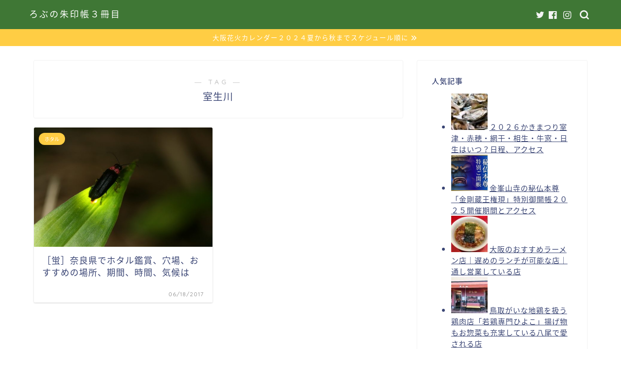

--- FILE ---
content_type: text/html; charset=UTF-8
request_url: https://rise-up.club/tags/%E5%AE%A4%E7%94%9F%E5%B7%9D/
body_size: 21005
content:
<!DOCTYPE html>
<html lang="ja">
<head prefix="og: http://ogp.me/ns# fb: http://ogp.me/ns/fb# article: http://ogp.me/ns/article#">
<meta charset="utf-8">
<meta http-equiv="X-UA-Compatible" content="IE=edge">
<meta name="viewport" content="width=device-width, initial-scale=1">
<!-- ここからOGP -->
<meta property="og:type" content="blog">
<meta property="og:title" content="室生川タグの記事一覧｜ろぶの朱印帳３冊目">
<meta property="og:url" content="https://rise-up.club/tags/nara/">
<meta property="og:image" content="https://rise-up.club/wp-content/uploads/2017/03/cropped-cropped-noodles-1209586_1920.jpg">
<meta property="og:site_name" content="ろぶの朱印帳３冊目">
<meta property="fb:admins" content="maruyo77">
<meta name="twitter:card" content="summary">
<meta name="twitter:site" content="@robno2">
<!-- ここまでOGP --> 


<title>室生川 | ろぶの朱印帳３冊目</title>

		<!-- All in One SEO 4.9.3 - aioseo.com -->
	<meta name="robots" content="max-image-preview:large" />
	<meta name="google-site-verification" content="96793208" />
	<link rel="canonical" href="https://rise-up.club/tags/%e5%ae%a4%e7%94%9f%e5%b7%9d/" />
	<meta name="generator" content="All in One SEO (AIOSEO) 4.9.3" />
		<script type="application/ld+json" class="aioseo-schema">
			{"@context":"https:\/\/schema.org","@graph":[{"@type":"BreadcrumbList","@id":"https:\/\/rise-up.club\/tags\/%E5%AE%A4%E7%94%9F%E5%B7%9D\/#breadcrumblist","itemListElement":[{"@type":"ListItem","@id":"https:\/\/rise-up.club#listItem","position":1,"name":"Home","item":"https:\/\/rise-up.club","nextItem":{"@type":"ListItem","@id":"https:\/\/rise-up.club\/tags\/%e5%ae%a4%e7%94%9f%e5%b7%9d\/#listItem","name":"\u5ba4\u751f\u5ddd"}},{"@type":"ListItem","@id":"https:\/\/rise-up.club\/tags\/%e5%ae%a4%e7%94%9f%e5%b7%9d\/#listItem","position":2,"name":"\u5ba4\u751f\u5ddd","previousItem":{"@type":"ListItem","@id":"https:\/\/rise-up.club#listItem","name":"Home"}}]},{"@type":"CollectionPage","@id":"https:\/\/rise-up.club\/tags\/%E5%AE%A4%E7%94%9F%E5%B7%9D\/#collectionpage","url":"https:\/\/rise-up.club\/tags\/%E5%AE%A4%E7%94%9F%E5%B7%9D\/","name":"\u5ba4\u751f\u5ddd | \u308d\u3076\u306e\u6731\u5370\u5e33\uff13\u518a\u76ee","inLanguage":"ja","isPartOf":{"@id":"https:\/\/rise-up.club\/#website"},"breadcrumb":{"@id":"https:\/\/rise-up.club\/tags\/%E5%AE%A4%E7%94%9F%E5%B7%9D\/#breadcrumblist"}},{"@type":"Organization","@id":"https:\/\/rise-up.club\/#organization","name":"\u308d\u3076\u306e\u6731\u5370\u5e33\uff13\u518a\u76ee","description":"\u30b0\u30eb\u30e1\u3001\u89b3\u5149\u3001\u8cb7\u7269\u3001\u304a\u5f79\u7acb\u3061\u3001\u3046\u307e\u3093\u3061\u3085\u3001\u6c17\u306b\u306a\u3063\u305f\u4e8b\u3092\u6731\u5370\u5e33\u306b\u66f8\u304d\u7559\u3081\u3066\u3044\u307e\u3059","url":"https:\/\/rise-up.club\/","sameAs":["https:\/\/www.instagram.com\/rob_syuin\/"]},{"@type":"WebSite","@id":"https:\/\/rise-up.club\/#website","url":"https:\/\/rise-up.club\/","name":"\u308d\u3076\u306e\u6731\u5370\u5e33\uff13\u518a\u76ee","description":"\u30b0\u30eb\u30e1\u3001\u89b3\u5149\u3001\u8cb7\u7269\u3001\u304a\u5f79\u7acb\u3061\u3001\u3046\u307e\u3093\u3061\u3085\u3001\u6c17\u306b\u306a\u3063\u305f\u4e8b\u3092\u6731\u5370\u5e33\u306b\u66f8\u304d\u7559\u3081\u3066\u3044\u307e\u3059","inLanguage":"ja","publisher":{"@id":"https:\/\/rise-up.club\/#organization"}}]}
		</script>
		<!-- All in One SEO -->

<link rel='dns-prefetch' href='//ajax.googleapis.com' />
<link rel='dns-prefetch' href='//cdnjs.cloudflare.com' />
<link rel='dns-prefetch' href='//use.fontawesome.com' />
<link rel='dns-prefetch' href='//s.w.org' />
<link rel="alternate" type="application/rss+xml" title="ろぶの朱印帳３冊目 &raquo; フィード" href="https://rise-up.club/feed/" />
<link rel="alternate" type="application/rss+xml" title="ろぶの朱印帳３冊目 &raquo; コメントフィード" href="https://rise-up.club/comments/feed/" />
<script id="wpp-js" src="https://rise-up.club/wp-content/plugins/wordpress-popular-posts/assets/js/wpp.min.js?ver=7.3.3" data-sampling="0" data-sampling-rate="100" data-api-url="https://rise-up.club/wp-json/wordpress-popular-posts" data-post-id="0" data-token="345486dc5d" data-lang="0" data-debug="0" type="text/javascript"></script>
<link rel="alternate" type="application/rss+xml" title="ろぶの朱印帳３冊目 &raquo; 室生川 タグのフィード" href="https://rise-up.club/tags/%e5%ae%a4%e7%94%9f%e5%b7%9d/feed/" />
		<!-- This site uses the Google Analytics by MonsterInsights plugin v9.11.1 - Using Analytics tracking - https://www.monsterinsights.com/ -->
							<script src="//www.googletagmanager.com/gtag/js?id=G-PB4152NEZR"  data-cfasync="false" data-wpfc-render="false" type="text/javascript" async></script>
			<script data-cfasync="false" data-wpfc-render="false" type="text/javascript">
				var mi_version = '9.11.1';
				var mi_track_user = true;
				var mi_no_track_reason = '';
								var MonsterInsightsDefaultLocations = {"page_location":"https:\/\/rise-up.club\/tags\/%E5%AE%A4%E7%94%9F%E5%B7%9D\/"};
								if ( typeof MonsterInsightsPrivacyGuardFilter === 'function' ) {
					var MonsterInsightsLocations = (typeof MonsterInsightsExcludeQuery === 'object') ? MonsterInsightsPrivacyGuardFilter( MonsterInsightsExcludeQuery ) : MonsterInsightsPrivacyGuardFilter( MonsterInsightsDefaultLocations );
				} else {
					var MonsterInsightsLocations = (typeof MonsterInsightsExcludeQuery === 'object') ? MonsterInsightsExcludeQuery : MonsterInsightsDefaultLocations;
				}

								var disableStrs = [
										'ga-disable-G-PB4152NEZR',
									];

				/* Function to detect opted out users */
				function __gtagTrackerIsOptedOut() {
					for (var index = 0; index < disableStrs.length; index++) {
						if (document.cookie.indexOf(disableStrs[index] + '=true') > -1) {
							return true;
						}
					}

					return false;
				}

				/* Disable tracking if the opt-out cookie exists. */
				if (__gtagTrackerIsOptedOut()) {
					for (var index = 0; index < disableStrs.length; index++) {
						window[disableStrs[index]] = true;
					}
				}

				/* Opt-out function */
				function __gtagTrackerOptout() {
					for (var index = 0; index < disableStrs.length; index++) {
						document.cookie = disableStrs[index] + '=true; expires=Thu, 31 Dec 2099 23:59:59 UTC; path=/';
						window[disableStrs[index]] = true;
					}
				}

				if ('undefined' === typeof gaOptout) {
					function gaOptout() {
						__gtagTrackerOptout();
					}
				}
								window.dataLayer = window.dataLayer || [];

				window.MonsterInsightsDualTracker = {
					helpers: {},
					trackers: {},
				};
				if (mi_track_user) {
					function __gtagDataLayer() {
						dataLayer.push(arguments);
					}

					function __gtagTracker(type, name, parameters) {
						if (!parameters) {
							parameters = {};
						}

						if (parameters.send_to) {
							__gtagDataLayer.apply(null, arguments);
							return;
						}

						if (type === 'event') {
														parameters.send_to = monsterinsights_frontend.v4_id;
							var hookName = name;
							if (typeof parameters['event_category'] !== 'undefined') {
								hookName = parameters['event_category'] + ':' + name;
							}

							if (typeof MonsterInsightsDualTracker.trackers[hookName] !== 'undefined') {
								MonsterInsightsDualTracker.trackers[hookName](parameters);
							} else {
								__gtagDataLayer('event', name, parameters);
							}
							
						} else {
							__gtagDataLayer.apply(null, arguments);
						}
					}

					__gtagTracker('js', new Date());
					__gtagTracker('set', {
						'developer_id.dZGIzZG': true,
											});
					if ( MonsterInsightsLocations.page_location ) {
						__gtagTracker('set', MonsterInsightsLocations);
					}
										__gtagTracker('config', 'G-PB4152NEZR', {"forceSSL":"true","link_attribution":"true"} );
										window.gtag = __gtagTracker;										(function () {
						/* https://developers.google.com/analytics/devguides/collection/analyticsjs/ */
						/* ga and __gaTracker compatibility shim. */
						var noopfn = function () {
							return null;
						};
						var newtracker = function () {
							return new Tracker();
						};
						var Tracker = function () {
							return null;
						};
						var p = Tracker.prototype;
						p.get = noopfn;
						p.set = noopfn;
						p.send = function () {
							var args = Array.prototype.slice.call(arguments);
							args.unshift('send');
							__gaTracker.apply(null, args);
						};
						var __gaTracker = function () {
							var len = arguments.length;
							if (len === 0) {
								return;
							}
							var f = arguments[len - 1];
							if (typeof f !== 'object' || f === null || typeof f.hitCallback !== 'function') {
								if ('send' === arguments[0]) {
									var hitConverted, hitObject = false, action;
									if ('event' === arguments[1]) {
										if ('undefined' !== typeof arguments[3]) {
											hitObject = {
												'eventAction': arguments[3],
												'eventCategory': arguments[2],
												'eventLabel': arguments[4],
												'value': arguments[5] ? arguments[5] : 1,
											}
										}
									}
									if ('pageview' === arguments[1]) {
										if ('undefined' !== typeof arguments[2]) {
											hitObject = {
												'eventAction': 'page_view',
												'page_path': arguments[2],
											}
										}
									}
									if (typeof arguments[2] === 'object') {
										hitObject = arguments[2];
									}
									if (typeof arguments[5] === 'object') {
										Object.assign(hitObject, arguments[5]);
									}
									if ('undefined' !== typeof arguments[1].hitType) {
										hitObject = arguments[1];
										if ('pageview' === hitObject.hitType) {
											hitObject.eventAction = 'page_view';
										}
									}
									if (hitObject) {
										action = 'timing' === arguments[1].hitType ? 'timing_complete' : hitObject.eventAction;
										hitConverted = mapArgs(hitObject);
										__gtagTracker('event', action, hitConverted);
									}
								}
								return;
							}

							function mapArgs(args) {
								var arg, hit = {};
								var gaMap = {
									'eventCategory': 'event_category',
									'eventAction': 'event_action',
									'eventLabel': 'event_label',
									'eventValue': 'event_value',
									'nonInteraction': 'non_interaction',
									'timingCategory': 'event_category',
									'timingVar': 'name',
									'timingValue': 'value',
									'timingLabel': 'event_label',
									'page': 'page_path',
									'location': 'page_location',
									'title': 'page_title',
									'referrer' : 'page_referrer',
								};
								for (arg in args) {
																		if (!(!args.hasOwnProperty(arg) || !gaMap.hasOwnProperty(arg))) {
										hit[gaMap[arg]] = args[arg];
									} else {
										hit[arg] = args[arg];
									}
								}
								return hit;
							}

							try {
								f.hitCallback();
							} catch (ex) {
							}
						};
						__gaTracker.create = newtracker;
						__gaTracker.getByName = newtracker;
						__gaTracker.getAll = function () {
							return [];
						};
						__gaTracker.remove = noopfn;
						__gaTracker.loaded = true;
						window['__gaTracker'] = __gaTracker;
					})();
									} else {
										console.log("");
					(function () {
						function __gtagTracker() {
							return null;
						}

						window['__gtagTracker'] = __gtagTracker;
						window['gtag'] = __gtagTracker;
					})();
									}
			</script>
							<!-- / Google Analytics by MonsterInsights -->
		<script type="text/javascript">
window._wpemojiSettings = {"baseUrl":"https:\/\/s.w.org\/images\/core\/emoji\/14.0.0\/72x72\/","ext":".png","svgUrl":"https:\/\/s.w.org\/images\/core\/emoji\/14.0.0\/svg\/","svgExt":".svg","source":{"concatemoji":"https:\/\/rise-up.club\/wp-includes\/js\/wp-emoji-release.min.js?ver=6.0.11"}};
/*! This file is auto-generated */
!function(e,a,t){var n,r,o,i=a.createElement("canvas"),p=i.getContext&&i.getContext("2d");function s(e,t){var a=String.fromCharCode,e=(p.clearRect(0,0,i.width,i.height),p.fillText(a.apply(this,e),0,0),i.toDataURL());return p.clearRect(0,0,i.width,i.height),p.fillText(a.apply(this,t),0,0),e===i.toDataURL()}function c(e){var t=a.createElement("script");t.src=e,t.defer=t.type="text/javascript",a.getElementsByTagName("head")[0].appendChild(t)}for(o=Array("flag","emoji"),t.supports={everything:!0,everythingExceptFlag:!0},r=0;r<o.length;r++)t.supports[o[r]]=function(e){if(!p||!p.fillText)return!1;switch(p.textBaseline="top",p.font="600 32px Arial",e){case"flag":return s([127987,65039,8205,9895,65039],[127987,65039,8203,9895,65039])?!1:!s([55356,56826,55356,56819],[55356,56826,8203,55356,56819])&&!s([55356,57332,56128,56423,56128,56418,56128,56421,56128,56430,56128,56423,56128,56447],[55356,57332,8203,56128,56423,8203,56128,56418,8203,56128,56421,8203,56128,56430,8203,56128,56423,8203,56128,56447]);case"emoji":return!s([129777,127995,8205,129778,127999],[129777,127995,8203,129778,127999])}return!1}(o[r]),t.supports.everything=t.supports.everything&&t.supports[o[r]],"flag"!==o[r]&&(t.supports.everythingExceptFlag=t.supports.everythingExceptFlag&&t.supports[o[r]]);t.supports.everythingExceptFlag=t.supports.everythingExceptFlag&&!t.supports.flag,t.DOMReady=!1,t.readyCallback=function(){t.DOMReady=!0},t.supports.everything||(n=function(){t.readyCallback()},a.addEventListener?(a.addEventListener("DOMContentLoaded",n,!1),e.addEventListener("load",n,!1)):(e.attachEvent("onload",n),a.attachEvent("onreadystatechange",function(){"complete"===a.readyState&&t.readyCallback()})),(e=t.source||{}).concatemoji?c(e.concatemoji):e.wpemoji&&e.twemoji&&(c(e.twemoji),c(e.wpemoji)))}(window,document,window._wpemojiSettings);
</script>
<style type="text/css">
img.wp-smiley,
img.emoji {
	display: inline !important;
	border: none !important;
	box-shadow: none !important;
	height: 1em !important;
	width: 1em !important;
	margin: 0 0.07em !important;
	vertical-align: -0.1em !important;
	background: none !important;
	padding: 0 !important;
}
</style>
	<link rel='stylesheet' id='wp-block-library-css'  href='https://rise-up.club/wp-includes/css/dist/block-library/style.min.css?ver=6.0.11' type='text/css' media='all' />
<link rel='stylesheet' id='aioseo/css/src/vue/standalone/blocks/table-of-contents/global.scss-css'  href='https://rise-up.club/wp-content/plugins/all-in-one-seo-pack/dist/Lite/assets/css/table-of-contents/global.e90f6d47.css?ver=4.9.3' type='text/css' media='all' />
<link rel='stylesheet' id='tablepresstable-buildindexcss-css'  href='https://rise-up.club/wp-content/plugins/tablepress/blocks/table/build/index.css?ver=6.0.11' type='text/css' media='all' />
<style id='global-styles-inline-css' type='text/css'>
body{--wp--preset--color--black: #000000;--wp--preset--color--cyan-bluish-gray: #abb8c3;--wp--preset--color--white: #ffffff;--wp--preset--color--pale-pink: #f78da7;--wp--preset--color--vivid-red: #cf2e2e;--wp--preset--color--luminous-vivid-orange: #ff6900;--wp--preset--color--luminous-vivid-amber: #fcb900;--wp--preset--color--light-green-cyan: #7bdcb5;--wp--preset--color--vivid-green-cyan: #00d084;--wp--preset--color--pale-cyan-blue: #8ed1fc;--wp--preset--color--vivid-cyan-blue: #0693e3;--wp--preset--color--vivid-purple: #9b51e0;--wp--preset--gradient--vivid-cyan-blue-to-vivid-purple: linear-gradient(135deg,rgba(6,147,227,1) 0%,rgb(155,81,224) 100%);--wp--preset--gradient--light-green-cyan-to-vivid-green-cyan: linear-gradient(135deg,rgb(122,220,180) 0%,rgb(0,208,130) 100%);--wp--preset--gradient--luminous-vivid-amber-to-luminous-vivid-orange: linear-gradient(135deg,rgba(252,185,0,1) 0%,rgba(255,105,0,1) 100%);--wp--preset--gradient--luminous-vivid-orange-to-vivid-red: linear-gradient(135deg,rgba(255,105,0,1) 0%,rgb(207,46,46) 100%);--wp--preset--gradient--very-light-gray-to-cyan-bluish-gray: linear-gradient(135deg,rgb(238,238,238) 0%,rgb(169,184,195) 100%);--wp--preset--gradient--cool-to-warm-spectrum: linear-gradient(135deg,rgb(74,234,220) 0%,rgb(151,120,209) 20%,rgb(207,42,186) 40%,rgb(238,44,130) 60%,rgb(251,105,98) 80%,rgb(254,248,76) 100%);--wp--preset--gradient--blush-light-purple: linear-gradient(135deg,rgb(255,206,236) 0%,rgb(152,150,240) 100%);--wp--preset--gradient--blush-bordeaux: linear-gradient(135deg,rgb(254,205,165) 0%,rgb(254,45,45) 50%,rgb(107,0,62) 100%);--wp--preset--gradient--luminous-dusk: linear-gradient(135deg,rgb(255,203,112) 0%,rgb(199,81,192) 50%,rgb(65,88,208) 100%);--wp--preset--gradient--pale-ocean: linear-gradient(135deg,rgb(255,245,203) 0%,rgb(182,227,212) 50%,rgb(51,167,181) 100%);--wp--preset--gradient--electric-grass: linear-gradient(135deg,rgb(202,248,128) 0%,rgb(113,206,126) 100%);--wp--preset--gradient--midnight: linear-gradient(135deg,rgb(2,3,129) 0%,rgb(40,116,252) 100%);--wp--preset--duotone--dark-grayscale: url('#wp-duotone-dark-grayscale');--wp--preset--duotone--grayscale: url('#wp-duotone-grayscale');--wp--preset--duotone--purple-yellow: url('#wp-duotone-purple-yellow');--wp--preset--duotone--blue-red: url('#wp-duotone-blue-red');--wp--preset--duotone--midnight: url('#wp-duotone-midnight');--wp--preset--duotone--magenta-yellow: url('#wp-duotone-magenta-yellow');--wp--preset--duotone--purple-green: url('#wp-duotone-purple-green');--wp--preset--duotone--blue-orange: url('#wp-duotone-blue-orange');--wp--preset--font-size--small: 13px;--wp--preset--font-size--medium: 20px;--wp--preset--font-size--large: 36px;--wp--preset--font-size--x-large: 42px;}.has-black-color{color: var(--wp--preset--color--black) !important;}.has-cyan-bluish-gray-color{color: var(--wp--preset--color--cyan-bluish-gray) !important;}.has-white-color{color: var(--wp--preset--color--white) !important;}.has-pale-pink-color{color: var(--wp--preset--color--pale-pink) !important;}.has-vivid-red-color{color: var(--wp--preset--color--vivid-red) !important;}.has-luminous-vivid-orange-color{color: var(--wp--preset--color--luminous-vivid-orange) !important;}.has-luminous-vivid-amber-color{color: var(--wp--preset--color--luminous-vivid-amber) !important;}.has-light-green-cyan-color{color: var(--wp--preset--color--light-green-cyan) !important;}.has-vivid-green-cyan-color{color: var(--wp--preset--color--vivid-green-cyan) !important;}.has-pale-cyan-blue-color{color: var(--wp--preset--color--pale-cyan-blue) !important;}.has-vivid-cyan-blue-color{color: var(--wp--preset--color--vivid-cyan-blue) !important;}.has-vivid-purple-color{color: var(--wp--preset--color--vivid-purple) !important;}.has-black-background-color{background-color: var(--wp--preset--color--black) !important;}.has-cyan-bluish-gray-background-color{background-color: var(--wp--preset--color--cyan-bluish-gray) !important;}.has-white-background-color{background-color: var(--wp--preset--color--white) !important;}.has-pale-pink-background-color{background-color: var(--wp--preset--color--pale-pink) !important;}.has-vivid-red-background-color{background-color: var(--wp--preset--color--vivid-red) !important;}.has-luminous-vivid-orange-background-color{background-color: var(--wp--preset--color--luminous-vivid-orange) !important;}.has-luminous-vivid-amber-background-color{background-color: var(--wp--preset--color--luminous-vivid-amber) !important;}.has-light-green-cyan-background-color{background-color: var(--wp--preset--color--light-green-cyan) !important;}.has-vivid-green-cyan-background-color{background-color: var(--wp--preset--color--vivid-green-cyan) !important;}.has-pale-cyan-blue-background-color{background-color: var(--wp--preset--color--pale-cyan-blue) !important;}.has-vivid-cyan-blue-background-color{background-color: var(--wp--preset--color--vivid-cyan-blue) !important;}.has-vivid-purple-background-color{background-color: var(--wp--preset--color--vivid-purple) !important;}.has-black-border-color{border-color: var(--wp--preset--color--black) !important;}.has-cyan-bluish-gray-border-color{border-color: var(--wp--preset--color--cyan-bluish-gray) !important;}.has-white-border-color{border-color: var(--wp--preset--color--white) !important;}.has-pale-pink-border-color{border-color: var(--wp--preset--color--pale-pink) !important;}.has-vivid-red-border-color{border-color: var(--wp--preset--color--vivid-red) !important;}.has-luminous-vivid-orange-border-color{border-color: var(--wp--preset--color--luminous-vivid-orange) !important;}.has-luminous-vivid-amber-border-color{border-color: var(--wp--preset--color--luminous-vivid-amber) !important;}.has-light-green-cyan-border-color{border-color: var(--wp--preset--color--light-green-cyan) !important;}.has-vivid-green-cyan-border-color{border-color: var(--wp--preset--color--vivid-green-cyan) !important;}.has-pale-cyan-blue-border-color{border-color: var(--wp--preset--color--pale-cyan-blue) !important;}.has-vivid-cyan-blue-border-color{border-color: var(--wp--preset--color--vivid-cyan-blue) !important;}.has-vivid-purple-border-color{border-color: var(--wp--preset--color--vivid-purple) !important;}.has-vivid-cyan-blue-to-vivid-purple-gradient-background{background: var(--wp--preset--gradient--vivid-cyan-blue-to-vivid-purple) !important;}.has-light-green-cyan-to-vivid-green-cyan-gradient-background{background: var(--wp--preset--gradient--light-green-cyan-to-vivid-green-cyan) !important;}.has-luminous-vivid-amber-to-luminous-vivid-orange-gradient-background{background: var(--wp--preset--gradient--luminous-vivid-amber-to-luminous-vivid-orange) !important;}.has-luminous-vivid-orange-to-vivid-red-gradient-background{background: var(--wp--preset--gradient--luminous-vivid-orange-to-vivid-red) !important;}.has-very-light-gray-to-cyan-bluish-gray-gradient-background{background: var(--wp--preset--gradient--very-light-gray-to-cyan-bluish-gray) !important;}.has-cool-to-warm-spectrum-gradient-background{background: var(--wp--preset--gradient--cool-to-warm-spectrum) !important;}.has-blush-light-purple-gradient-background{background: var(--wp--preset--gradient--blush-light-purple) !important;}.has-blush-bordeaux-gradient-background{background: var(--wp--preset--gradient--blush-bordeaux) !important;}.has-luminous-dusk-gradient-background{background: var(--wp--preset--gradient--luminous-dusk) !important;}.has-pale-ocean-gradient-background{background: var(--wp--preset--gradient--pale-ocean) !important;}.has-electric-grass-gradient-background{background: var(--wp--preset--gradient--electric-grass) !important;}.has-midnight-gradient-background{background: var(--wp--preset--gradient--midnight) !important;}.has-small-font-size{font-size: var(--wp--preset--font-size--small) !important;}.has-medium-font-size{font-size: var(--wp--preset--font-size--medium) !important;}.has-large-font-size{font-size: var(--wp--preset--font-size--large) !important;}.has-x-large-font-size{font-size: var(--wp--preset--font-size--x-large) !important;}
</style>
<link rel='stylesheet' id='popular_posts_statistics-css'  href='https://rise-up.club/wp-content/plugins/most-popular-posts-widget-lite/style-popular-posts-statistics-1.css?ver=6.0.11' type='text/css' media='all' />
<link rel='stylesheet' id='toc-screen-css'  href='https://rise-up.club/wp-content/plugins/table-of-contents-plus/screen.min.css?ver=2411.1' type='text/css' media='all' />
<style id='toc-screen-inline-css' type='text/css'>
div#toc_container ul li {font-size: 105%;}
</style>
<link rel='stylesheet' id='wordpress-popular-posts-css-css'  href='https://rise-up.club/wp-content/plugins/wordpress-popular-posts/assets/css/wpp.css?ver=7.3.3' type='text/css' media='all' />
<link rel='stylesheet' id='theme-style-css'  href='https://rise-up.club/wp-content/themes/jin/style.css?ver=6.0.11' type='text/css' media='all' />
<link rel='stylesheet' id='fontawesome-style-css'  href='https://use.fontawesome.com/releases/v5.6.3/css/all.css?ver=6.0.11' type='text/css' media='all' />
<link rel='stylesheet' id='swiper-style-css'  href='https://cdnjs.cloudflare.com/ajax/libs/Swiper/4.0.7/css/swiper.min.css?ver=6.0.11' type='text/css' media='all' />
<link rel='stylesheet' id='tablepress-default-css'  href='https://rise-up.club/wp-content/plugins/tablepress/css/build/default.css?ver=2.2.5' type='text/css' media='all' />
<script type='text/javascript' src='https://rise-up.club/wp-content/plugins/google-analytics-for-wordpress/assets/js/frontend-gtag.min.js?ver=9.11.1' id='monsterinsights-frontend-script-js'></script>
<script data-cfasync="false" data-wpfc-render="false" type="text/javascript" id='monsterinsights-frontend-script-js-extra'>/* <![CDATA[ */
var monsterinsights_frontend = {"js_events_tracking":"true","download_extensions":"doc,pdf,ppt,zip,xls,docx,pptx,xlsx","inbound_paths":"[{\"path\":\"\\\/go\\\/\",\"label\":\"affiliate\"},{\"path\":\"\\\/recommend\\\/\",\"label\":\"affiliate\"}]","home_url":"https:\/\/rise-up.club","hash_tracking":"false","v4_id":"G-PB4152NEZR"};/* ]]> */
</script>
<link rel="https://api.w.org/" href="https://rise-up.club/wp-json/" /><link rel="alternate" type="application/json" href="https://rise-up.club/wp-json/wp/v2/tags/309" />
<link rel="stylesheet" href="https://rise-up.club/wp-content/plugins/count-per-day/counter.css" type="text/css" />
<script type="text/javascript">
(function(url){
	if(/(?:Chrome\/26\.0\.1410\.63 Safari\/537\.31|WordfenceTestMonBot)/.test(navigator.userAgent)){ return; }
	var addEvent = function(evt, handler) {
		if (window.addEventListener) {
			document.addEventListener(evt, handler, false);
		} else if (window.attachEvent) {
			document.attachEvent('on' + evt, handler);
		}
	};
	var removeEvent = function(evt, handler) {
		if (window.removeEventListener) {
			document.removeEventListener(evt, handler, false);
		} else if (window.detachEvent) {
			document.detachEvent('on' + evt, handler);
		}
	};
	var evts = 'contextmenu dblclick drag dragend dragenter dragleave dragover dragstart drop keydown keypress keyup mousedown mousemove mouseout mouseover mouseup mousewheel scroll'.split(' ');
	var logHuman = function() {
		if (window.wfLogHumanRan) { return; }
		window.wfLogHumanRan = true;
		var wfscr = document.createElement('script');
		wfscr.type = 'text/javascript';
		wfscr.async = true;
		wfscr.src = url + '&r=' + Math.random();
		(document.getElementsByTagName('head')[0]||document.getElementsByTagName('body')[0]).appendChild(wfscr);
		for (var i = 0; i < evts.length; i++) {
			removeEvent(evts[i], logHuman);
		}
	};
	for (var i = 0; i < evts.length; i++) {
		addEvent(evts[i], logHuman);
	}
})('//rise-up.club/?wordfence_lh=1&hid=706E757485E505B93B6203E2A2F4593D');
</script>            <style id="wpp-loading-animation-styles">@-webkit-keyframes bgslide{from{background-position-x:0}to{background-position-x:-200%}}@keyframes bgslide{from{background-position-x:0}to{background-position-x:-200%}}.wpp-widget-block-placeholder,.wpp-shortcode-placeholder{margin:0 auto;width:60px;height:3px;background:#dd3737;background:linear-gradient(90deg,#dd3737 0%,#571313 10%,#dd3737 100%);background-size:200% auto;border-radius:3px;-webkit-animation:bgslide 1s infinite linear;animation:bgslide 1s infinite linear}</style>
            	<style type="text/css">
		#wrapper{
							background-color: #fff;
				background-image: url();
					}
		.related-entry-headline-text span:before,
		#comment-title span:before,
		#reply-title span:before{
			background-color: #b9d08b;
			border-color: #b9d08b!important;
		}
		
		#breadcrumb:after,
		#page-top a{	
			background-color: #b9d08b;
		}
				footer{
			background-color: #b9d08b;
		}
		.footer-inner a,
		#copyright,
		#copyright-center{
			border-color: #fff!important;
			color: #fff!important;
		}
		#footer-widget-area
		{
			border-color: #fff!important;
		}
				.page-top-footer a{
			color: #b9d08b!important;
		}
				#breadcrumb ul li,
		#breadcrumb ul li a{
			color: #b9d08b!important;
		}
		
		body,
		a,
		a:link,
		a:visited,
		.my-profile,
		.widgettitle,
		.tabBtn-mag label{
			color: #3b4675;
		}
		a:hover{
			color: #008db7;
		}
						.widget_nav_menu ul > li > a:before,
		.widget_categories ul > li > a:before,
		.widget_pages ul > li > a:before,
		.widget_recent_entries ul > li > a:before,
		.widget_archive ul > li > a:before,
		.widget_archive form:after,
		.widget_categories form:after,
		.widget_nav_menu ul > li > ul.sub-menu > li > a:before,
		.widget_categories ul > li > .children > li > a:before,
		.widget_pages ul > li > .children > li > a:before,
		.widget_nav_menu ul > li > ul.sub-menu > li > ul.sub-menu li > a:before,
		.widget_categories ul > li > .children > li > .children li > a:before,
		.widget_pages ul > li > .children > li > .children li > a:before{
			color: #b9d08b;
		}
		.widget_nav_menu ul .sub-menu .sub-menu li a:before{
			background-color: #3b4675!important;
		}
		footer .footer-widget,
		footer .footer-widget a,
		footer .footer-widget ul li,
		.footer-widget.widget_nav_menu ul > li > a:before,
		.footer-widget.widget_categories ul > li > a:before,
		.footer-widget.widget_recent_entries ul > li > a:before,
		.footer-widget.widget_pages ul > li > a:before,
		.footer-widget.widget_archive ul > li > a:before,
		footer .widget_tag_cloud .tagcloud a:before{
			color: #fff!important;
			border-color: #fff!important;
		}
		footer .footer-widget .widgettitle{
			color: #fff!important;
			border-color: #ffcd44!important;
		}
		footer .widget_nav_menu ul .children .children li a:before,
		footer .widget_categories ul .children .children li a:before,
		footer .widget_nav_menu ul .sub-menu .sub-menu li a:before{
			background-color: #fff!important;
		}
		#drawernav a:hover,
		.post-list-title,
		#prev-next p,
		#toc_container .toc_list li a{
			color: #3b4675!important;
		}
		
		#header-box{
			background-color: #3f7735;
		}
												@media (min-width: 768px) {
			.top-image-meta{
				margin-top: calc(0px - 30px);
			}
		}
		@media (min-width: 1200px) {
			.top-image-meta{
				margin-top: calc(0px);
			}
		}
				.pickup-contents:before{
			background-color: #3f7735!important;
		}
		
		.main-image-text{
			color: #dd9933;
		}
		.main-image-text-sub{
			color: #555;
		}
		
				@media (min-width: 481px) {
			#site-info{
				padding-top: 15px!important;
				padding-bottom: 15px!important;
			}
		}
		
		#site-info span a{
			color: #ffffff!important;
		}
		
				#headmenu .headsns .line a svg{
			fill: #f4f4f4!important;
		}
		#headmenu .headsns a,
		#headmenu{
			color: #f4f4f4!important;
			border-color:#f4f4f4!important;
		}
						.profile-follow .line-sns a svg{
			fill: #b9d08b!important;
		}
		.profile-follow .line-sns a:hover svg{
			fill: #ffcd44!important;
		}
		.profile-follow a{
			color: #b9d08b!important;
			border-color:#b9d08b!important;
		}
		.profile-follow a:hover,
		#headmenu .headsns a:hover{
			color:#ffcd44!important;
			border-color:#ffcd44!important;
		}
				.search-box:hover{
			color:#ffcd44!important;
			border-color:#ffcd44!important;
		}
				#header #headmenu .headsns .line a:hover svg{
			fill:#ffcd44!important;
		}
		.cps-icon-bar,
		#navtoggle:checked + .sp-menu-open .cps-icon-bar{
			background-color: #ffffff;
		}
		#nav-container{
			background-color: #fff;
		}
		.menu-box .menu-item svg{
			fill:#f4f4f4;
		}
		#drawernav ul.menu-box > li > a,
		#drawernav2 ul.menu-box > li > a,
		#drawernav3 ul.menu-box > li > a,
		#drawernav4 ul.menu-box > li > a,
		#drawernav5 ul.menu-box > li > a,
		#drawernav ul.menu-box > li.menu-item-has-children:after,
		#drawernav2 ul.menu-box > li.menu-item-has-children:after,
		#drawernav3 ul.menu-box > li.menu-item-has-children:after,
		#drawernav4 ul.menu-box > li.menu-item-has-children:after,
		#drawernav5 ul.menu-box > li.menu-item-has-children:after{
			color: #f4f4f4!important;
		}
		#drawernav ul.menu-box li a,
		#drawernav2 ul.menu-box li a,
		#drawernav3 ul.menu-box li a,
		#drawernav4 ul.menu-box li a,
		#drawernav5 ul.menu-box li a{
			font-size: 14px!important;
		}
		#drawernav3 ul.menu-box > li{
			color: #3b4675!important;
		}
		#drawernav4 .menu-box > .menu-item > a:after,
		#drawernav3 .menu-box > .menu-item > a:after,
		#drawernav .menu-box > .menu-item > a:after{
			background-color: #f4f4f4!important;
		}
		#drawernav2 .menu-box > .menu-item:hover,
		#drawernav5 .menu-box > .menu-item:hover{
			border-top-color: #b9d08b!important;
		}
				.cps-info-bar a{
			background-color: #ffcd44!important;
		}
				@media (min-width: 768px) {
			.post-list-mag .post-list-item:not(:nth-child(2n)){
				margin-right: 2.6%;
			}
		}
				@media (min-width: 768px) {
			#tab-1:checked ~ .tabBtn-mag li [for="tab-1"]:after,
			#tab-2:checked ~ .tabBtn-mag li [for="tab-2"]:after,
			#tab-3:checked ~ .tabBtn-mag li [for="tab-3"]:after,
			#tab-4:checked ~ .tabBtn-mag li [for="tab-4"]:after{
				border-top-color: #b9d08b!important;
			}
			.tabBtn-mag label{
				border-bottom-color: #b9d08b!important;
			}
		}
		#tab-1:checked ~ .tabBtn-mag li [for="tab-1"],
		#tab-2:checked ~ .tabBtn-mag li [for="tab-2"],
		#tab-3:checked ~ .tabBtn-mag li [for="tab-3"],
		#tab-4:checked ~ .tabBtn-mag li [for="tab-4"],
		#prev-next a.next:after,
		#prev-next a.prev:after,
		.more-cat-button a:hover span:before{
			background-color: #b9d08b!important;
		}
		

		.swiper-slide .post-list-cat,
		.post-list-mag .post-list-cat,
		.post-list-mag3col .post-list-cat,
		.post-list-mag-sp1col .post-list-cat,
		.swiper-pagination-bullet-active,
		.pickup-cat,
		.post-list .post-list-cat,
		#breadcrumb .bcHome a:hover span:before,
		.popular-item:nth-child(1) .pop-num,
		.popular-item:nth-child(2) .pop-num,
		.popular-item:nth-child(3) .pop-num{
			background-color: #ffcd44!important;
		}
		.sidebar-btn a,
		.profile-sns-menu{
			background-color: #ffcd44!important;
		}
		.sp-sns-menu a,
		.pickup-contents-box a:hover .pickup-title{
			border-color: #b9d08b!important;
			color: #b9d08b!important;
		}
				.pro-line svg{
			fill: #b9d08b!important;
		}
		.cps-post-cat a,
		.meta-cat,
		.popular-cat{
			background-color: #ffcd44!important;
			border-color: #ffcd44!important;
		}
		.tagicon,
		.tag-box a,
		#toc_container .toc_list > li,
		#toc_container .toc_title{
			color: #b9d08b!important;
		}
		.widget_tag_cloud a::before{
			color: #3b4675!important;
		}
		.tag-box a,
		#toc_container:before{
			border-color: #b9d08b!important;
		}
		.cps-post-cat a:hover{
			color: #008db7!important;
		}
		.pagination li:not([class*="current"]) a:hover,
		.widget_tag_cloud a:hover{
			background-color: #b9d08b!important;
		}
		.pagination li:not([class*="current"]) a:hover{
			opacity: 0.5!important;
		}
		.pagination li.current a{
			background-color: #b9d08b!important;
			border-color: #b9d08b!important;
		}
		.nextpage a:hover span {
			color: #b9d08b!important;
			border-color: #b9d08b!important;
		}
		.cta-content:before{
			background-color: #6FBFCA!important;
		}
		.cta-text,
		.info-title{
			color: #fff!important;
		}
		#footer-widget-area.footer_style1 .widgettitle{
			border-color: #ffcd44!important;
		}
		.sidebar_style1 .widgettitle,
		.sidebar_style5 .widgettitle{
			border-color: #b9d08b!important;
		}
		.sidebar_style2 .widgettitle,
		.sidebar_style4 .widgettitle,
		.sidebar_style6 .widgettitle,
		#home-bottom-widget .widgettitle,
		#home-top-widget .widgettitle,
		#post-bottom-widget .widgettitle,
		#post-top-widget .widgettitle{
			background-color: #b9d08b!important;
		}
		#home-bottom-widget .widget_search .search-box input[type="submit"],
		#home-top-widget .widget_search .search-box input[type="submit"],
		#post-bottom-widget .widget_search .search-box input[type="submit"],
		#post-top-widget .widget_search .search-box input[type="submit"]{
			background-color: #ffcd44!important;
		}
		
		.tn-logo-size{
			font-size: 135%!important;
		}
		@media (min-width: 481px) {
		.tn-logo-size img{
			width: calc(135%*0.5)!important;
		}
		}
		@media (min-width: 768px) {
		.tn-logo-size img{
			width: calc(135%*2.2)!important;
		}
		}
		@media (min-width: 1200px) {
		.tn-logo-size img{
			width: 135%!important;
		}
		}
		.sp-logo-size{
			font-size: 100%!important;
		}
		.sp-logo-size img{
			width: 100%!important;
		}
				.cps-post-main ul > li:before,
		.cps-post-main ol > li:before{
			background-color: #ffcd44!important;
		}
		.profile-card .profile-title{
			background-color: #b9d08b!important;
		}
		.profile-card{
			border-color: #b9d08b!important;
		}
		.cps-post-main a{
			color:#008db7;
		}
		.cps-post-main .marker{
			background: -webkit-linear-gradient( transparent 60%, #ffcedb 0% ) ;
			background: linear-gradient( transparent 60%, #ffcedb 0% ) ;
		}
		.cps-post-main .marker2{
			background: -webkit-linear-gradient( transparent 60%, #a9eaf2 0% ) ;
			background: linear-gradient( transparent 60%, #a9eaf2 0% ) ;
		}
		.cps-post-main .jic-sc{
			color:#e9546b;
		}
		
		
		.simple-box1{
			border-color:#ef9b9b!important;
		}
		.simple-box2{
			border-color:#f2bf7d!important;
		}
		.simple-box3{
			border-color:#b5e28a!important;
		}
		.simple-box4{
			border-color:#7badd8!important;
		}
		.simple-box4:before{
			background-color: #7badd8;
		}
		.simple-box5{
			border-color:#e896c7!important;
		}
		.simple-box5:before{
			background-color: #e896c7;
		}
		.simple-box6{
			background-color:#fffdef!important;
		}
		.simple-box7{
			border-color:#def1f9!important;
		}
		.simple-box7:before{
			background-color:#def1f9!important;
		}
		.simple-box8{
			border-color:#96ddc1!important;
		}
		.simple-box8:before{
			background-color:#96ddc1!important;
		}
		.simple-box9:before{
			background-color:#e1c0e8!important;
		}
				.simple-box9:after{
			border-color:#e1c0e8 #e1c0e8 #fff #fff!important;
		}
				
		.kaisetsu-box1:before,
		.kaisetsu-box1-title{
			background-color:#ffb49e!important;
		}
		.kaisetsu-box2{
			border-color:#89c2f4!important;
		}
		.kaisetsu-box2-title{
			background-color:#89c2f4!important;
		}
		.kaisetsu-box4{
			border-color:#ea91a9!important;
		}
		.kaisetsu-box4-title{
			background-color:#ea91a9!important;
		}
		.kaisetsu-box5:before{
			background-color:#57b3ba!important;
		}
		.kaisetsu-box5-title{
			background-color:#57b3ba!important;
		}
		
		.concept-box1{
			border-color:#85db8f!important;
		}
		.concept-box1:after{
			background-color:#85db8f!important;
		}
		.concept-box1:before{
			content:"ポイント"!important;
			color:#85db8f!important;
		}
		.concept-box2{
			border-color:#f7cf6a!important;
		}
		.concept-box2:after{
			background-color:#f7cf6a!important;
		}
		.concept-box2:before{
			content:"注意点"!important;
			color:#f7cf6a!important;
		}
		.concept-box3{
			border-color:#86cee8!important;
		}
		.concept-box3:after{
			background-color:#86cee8!important;
		}
		.concept-box3:before{
			content:"良い例"!important;
			color:#86cee8!important;
		}
		.concept-box4{
			border-color:#ed8989!important;
		}
		.concept-box4:after{
			background-color:#ed8989!important;
		}
		.concept-box4:before{
			content:"悪い例"!important;
			color:#ed8989!important;
		}
		.concept-box5{
			border-color:#9e9e9e!important;
		}
		.concept-box5:after{
			background-color:#9e9e9e!important;
		}
		.concept-box5:before{
			content:"参考"!important;
			color:#9e9e9e!important;
		}
		.concept-box6{
			border-color:#8eaced!important;
		}
		.concept-box6:after{
			background-color:#8eaced!important;
		}
		.concept-box6:before{
			content:"メモ"!important;
			color:#8eaced!important;
		}
		
		.innerlink-box1,
		.blog-card{
			border-color:#73bc9b!important;
		}
		.innerlink-box1-title{
			background-color:#73bc9b!important;
			border-color:#73bc9b!important;
		}
		.innerlink-box1:before,
		.blog-card-hl-box{
			background-color:#73bc9b!important;
		}
				
		.jin-ac-box01-title::after{
			color: #b9d08b;
		}
		
		.color-button01 a,
		.color-button01 a:hover,
		.color-button01:before{
			background-color: #008db7!important;
		}
		.top-image-btn-color a,
		.top-image-btn-color a:hover,
		.top-image-btn-color:before{
			background-color: #dd3333!important;
		}
		.color-button02 a,
		.color-button02 a:hover,
		.color-button02:before{
			background-color: #d9333f!important;
		}
		
		.color-button01-big a,
		.color-button01-big a:hover,
		.color-button01-big:before{
			background-color: #3296d1!important;
		}
		.color-button01-big a,
		.color-button01-big:before{
			border-radius: 5px!important;
		}
		.color-button01-big a{
			padding-top: 20px!important;
			padding-bottom: 20px!important;
		}
		
		.color-button02-big a,
		.color-button02-big a:hover,
		.color-button02-big:before{
			background-color: #83d159!important;
		}
		.color-button02-big a,
		.color-button02-big:before{
			border-radius: 5px!important;
		}
		.color-button02-big a{
			padding-top: 20px!important;
			padding-bottom: 20px!important;
		}
				.color-button01-big{
			width: 75%!important;
		}
		.color-button02-big{
			width: 75%!important;
		}
				
		
					.top-image-btn-color:before,
			.color-button01:before,
			.color-button02:before,
			.color-button01-big:before,
			.color-button02-big:before{
				bottom: -1px;
				left: -1px;
				width: 100%;
				height: 100%;
				border-radius: 6px;
				box-shadow: 0px 1px 5px 0px rgba(0, 0, 0, 0.25);
				-webkit-transition: all .4s;
				transition: all .4s;
			}
			.top-image-btn-color a:hover,
			.color-button01 a:hover,
			.color-button02 a:hover,
			.color-button01-big a:hover,
			.color-button02-big a:hover{
				-webkit-transform: translateY(2px);
				transform: translateY(2px);
				-webkit-filter: brightness(0.95);
				 filter: brightness(0.95);
			}
			.top-image-btn-color:hover:before,
			.color-button01:hover:before,
			.color-button02:hover:before,
			.color-button01-big:hover:before,
			.color-button02-big:hover:before{
				-webkit-transform: translateY(2px);
				transform: translateY(2px);
				box-shadow: none!important;
			}
				
		.h2-style01 h2,
		.h2-style02 h2:before,
		.h2-style03 h2,
		.h2-style04 h2:before,
		.h2-style05 h2,
		.h2-style07 h2:before,
		.h2-style07 h2:after,
		.h3-style03 h3:before,
		.h3-style02 h3:before,
		.h3-style05 h3:before,
		.h3-style07 h3:before,
		.h2-style08 h2:after,
		.h2-style10 h2:before,
		.h2-style10 h2:after,
		.h3-style02 h3:after,
		.h4-style02 h4:before{
			background-color: #b9d08b!important;
		}
		.h3-style01 h3,
		.h3-style04 h3,
		.h3-style05 h3,
		.h3-style06 h3,
		.h4-style01 h4,
		.h2-style02 h2,
		.h2-style08 h2,
		.h2-style08 h2:before,
		.h2-style09 h2,
		.h4-style03 h4{
			border-color: #b9d08b!important;
		}
		.h2-style05 h2:before{
			border-top-color: #b9d08b!important;
		}
		.h2-style06 h2:before,
		.sidebar_style3 .widgettitle:after{
			background-image: linear-gradient(
				-45deg,
				transparent 25%,
				#b9d08b 25%,
				#b9d08b 50%,
				transparent 50%,
				transparent 75%,
				#b9d08b 75%,
				#b9d08b			);
		}
				.jin-h2-icons.h2-style02 h2 .jic:before,
		.jin-h2-icons.h2-style04 h2 .jic:before,
		.jin-h2-icons.h2-style06 h2 .jic:before,
		.jin-h2-icons.h2-style07 h2 .jic:before,
		.jin-h2-icons.h2-style08 h2 .jic:before,
		.jin-h2-icons.h2-style09 h2 .jic:before,
		.jin-h2-icons.h2-style10 h2 .jic:before,
		.jin-h3-icons.h3-style01 h3 .jic:before,
		.jin-h3-icons.h3-style02 h3 .jic:before,
		.jin-h3-icons.h3-style03 h3 .jic:before,
		.jin-h3-icons.h3-style04 h3 .jic:before,
		.jin-h3-icons.h3-style05 h3 .jic:before,
		.jin-h3-icons.h3-style06 h3 .jic:before,
		.jin-h3-icons.h3-style07 h3 .jic:before,
		.jin-h4-icons.h4-style01 h4 .jic:before,
		.jin-h4-icons.h4-style02 h4 .jic:before,
		.jin-h4-icons.h4-style03 h4 .jic:before,
		.jin-h4-icons.h4-style04 h4 .jic:before{
			color:#b9d08b;
		}
		
		@media all and (-ms-high-contrast:none){
			*::-ms-backdrop, .color-button01:before,
			.color-button02:before,
			.color-button01-big:before,
			.color-button02-big:before{
				background-color: #595857!important;
			}
		}
		
		.jin-lp-h2 h2,
		.jin-lp-h2 h2{
			background-color: transparent!important;
			border-color: transparent!important;
			color: #3b4675!important;
		}
		.jincolumn-h3style2{
			border-color:#b9d08b!important;
		}
		.jinlph2-style1 h2:first-letter{
			color:#b9d08b!important;
		}
		.jinlph2-style2 h2,
		.jinlph2-style3 h2{
			border-color:#b9d08b!important;
		}
		.jin-photo-title .jin-fusen1-down,
		.jin-photo-title .jin-fusen1-even,
		.jin-photo-title .jin-fusen1-up{
			border-left-color:#b9d08b;
		}
		.jin-photo-title .jin-fusen2,
		.jin-photo-title .jin-fusen3{
			background-color:#b9d08b;
		}
		.jin-photo-title .jin-fusen2:before,
		.jin-photo-title .jin-fusen3:before {
			border-top-color: #b9d08b;
		}
		.has-huge-font-size{
			font-size:42px!important;
		}
		.has-large-font-size{
			font-size:36px!important;
		}
		.has-medium-font-size{
			font-size:20px!important;
		}
		.has-normal-font-size{
			font-size:16px!important;
		}
		.has-small-font-size{
			font-size:13px!important;
		}
		
		
	</style>
<link rel="icon" href="https://rise-up.club/wp-content/uploads/2017/03/cropped-cropped-noodles-1209586_1920-32x32.jpg" sizes="32x32" />
<link rel="icon" href="https://rise-up.club/wp-content/uploads/2017/03/cropped-cropped-noodles-1209586_1920-192x192.jpg" sizes="192x192" />
<link rel="apple-touch-icon" href="https://rise-up.club/wp-content/uploads/2017/03/cropped-cropped-noodles-1209586_1920-180x180.jpg" />
<meta name="msapplication-TileImage" content="https://rise-up.club/wp-content/uploads/2017/03/cropped-cropped-noodles-1209586_1920-270x270.jpg" />
	
<!--カエレバCSS-->
<!--アプリーチCSS-->


</head>
<body class="archive tag tag-309" id="nts-style">
<div id="wrapper">

		
	<div id="scroll-content" class="animate-off">
	
		<!--ヘッダー-->

					<div id="header-box" class="tn_on header-box animate-off">
	<div id="header" class="header-type1 header animate-off">
				
		<div id="site-info" class="ef">
												<span class="tn-logo-size"><a href='https://rise-up.club/' title='ろぶの朱印帳３冊目' rel='home'>ろぶの朱印帳３冊目</a></span>
									</div>

		
	
				<div id="headmenu">
			<span class="headsns tn_sns_on">
									<span class="twitter"><a href="https://twitter.com/robuno2"><i class="jic-type jin-ifont-twitter" aria-hidden="true"></i></a></span>
													<span class="facebook">
					<a href="https://www.facebook.com/syuin2/"><i class="jic-type jin-ifont-facebook" aria-hidden="true"></i></a>
					</span>
													<span class="instagram">
					<a href="https://www.instagram.com/rob_syuin/"><i class="jic-type jin-ifont-instagram" aria-hidden="true"></i></a>
					</span>
									
									

			</span>
			<span class="headsearch tn_search_on">
				<form class="search-box" role="search" method="get" id="searchform" action="https://rise-up.club/">
	<input type="search" placeholder="" class="text search-text" value="" name="s" id="s">
	<input type="submit" id="searchsubmit" value="&#xe931;">
</form>
			</span>
		</div>
			</div>
	
		
</div>
	
		<div class="cps-info-bar animate-off">
		<a href="https://rise-up.club/2017/07/osakahanabi/"><span>大阪花火カレンダー２０２４夏から秋までスケジュール順に</span></a>
	</div>
			
		<!--ヘッダー-->

		<div class="clearfix"></div>

			
														
		
	<div id="contents">
		
		<!--メインコンテンツ-->
		<main id="main-contents" class="main-contents article_style1 animate-off" itemscope itemtype="https://schema.org/Blog">
			<section class="cps-post-box hentry">
				<header class="archive-post-header">
											<span class="archive-title-sub ef">― TAG ―</span>
						<h1 class="archive-title entry-title" itemprop="headline">室生川</h1>
										<div class="cps-post-meta vcard">
						<span class="writer fn" itemprop="author" itemscope itemtype="https://schema.org/Person"><span itemprop="name">yhh0309</span></span>
					</div>
				</header>
			</section>

			<section class="entry-content archive-box">
				<div class="toppost-list-box-simple">

	<div class="post-list-mag">
				<article class="post-list-item" itemscope itemtype="https://schema.org/BlogPosting">
	<a class="post-list-link" rel="bookmark" href="https://rise-up.club/2017/06/hotalnara/" itemprop='mainEntityOfPage'>
		<div class="post-list-inner">
			<div class="post-list-thumb" itemprop="image" itemscope itemtype="https://schema.org/ImageObject">
															<img src="https://rise-up.club/wp-content/uploads/2017/06/1419653.jpg" class="attachment-small_size size-small_size wp-post-image" alt="" width ="368" height ="207" srcset="https://rise-up.club/wp-content/uploads/2017/06/1419653.jpg 639w, https://rise-up.club/wp-content/uploads/2017/06/1419653-600x400.jpg 600w" sizes="(max-width: 540px) 100vw, 540px" />						<meta itemprop="url" content="https://rise-up.club/wp-content/uploads/2017/06/1419653.jpg">
						<meta itemprop="width" content="640">
						<meta itemprop="height" content="360">
												</div>
			<div class="post-list-meta vcard">
								<span class="post-list-cat category-hotal" style="background-color:!important;" itemprop="keywords">ホタル</span>
				
				<h2 class="post-list-title entry-title" itemprop="headline">［蛍］奈良県でホタル鑑賞、穴場、おすすめの場所、期間、時間、気候は</h2>

									<span class="post-list-date date updated ef" itemprop="datePublished dateModified" datetime="2017-06-18" content="2017-06-18">06/18/2017</span>
				
				<span class="writer fn" itemprop="author" itemscope itemtype="https://schema.org/Person"><span itemprop="name">yhh0309</span></span>

				<div class="post-list-publisher" itemprop="publisher" itemscope itemtype="https://schema.org/Organization">
					<span itemprop="logo" itemscope itemtype="https://schema.org/ImageObject">
						<span itemprop="url"></span>
					</span>
					<span itemprop="name">ろぶの朱印帳３冊目</span>
				</div>
			</div>
		</div>
	</a>
</article>		
		<section class="pager-top">
					</section>
	</div>
</div>			</section>
			
											</main>

		<!--サイドバー-->
<div id="sidebar" class="sideber sidebar_style1 animate-off" role="complementary" itemscope itemtype="https://schema.org/WPSideBar">
		
	<div id="block-2" class="widget widget_block"><div class="popular-posts"><h2>人気記事</h2><div class="popular-posts-sr"><style>.wpp-sunrise { counter-reset: wpp-counter; margin-left: 0; margin-right: 0; padding: 0; border-right: 6px solid rgb(255, 255, 124); box-sizing: border-box; } .wpp-sunrise li { position: relative; display: flex; align-items: center; counter-increment: wpp-counter; position: relative; list-style: none; margin: 0; padding: 15px 15px 15px 0; background: rgba(255, 255, 124, calc((((var(--total-items) - (var(--item-position) - 1)) * 100)/var(--total-items))/100)); box-sizing: border-box; } .in-preview-mode .wpp-sunrise li { margin: 0; padding: 15px 15px 15px 0; } .wpp-sunrise li .item-position::before { display: inline-block; flex: 1 0 0; content: counter(wpp-counter); color: rgba(0, 0, 0, 0.15); width: 40px; font-size: 18px; font-weight: 700; letter-spacing: -1px; text-align: center; } .wpp-sunrise li .item-data .wpp-post-title { display: block; font-size: 15px; font-weight: 700; line-height: 1.3; } .wpp-sunrise li .item-data a { color: #2b2b09; text-decoration: none; } .wpp-sunrise li .item-data a:hover { text-decoration: underline; }</style>
<ul class="wpp-list wpp-list-with-thumbnails">
<li>
<a href="https://rise-up.club/2018/01/oysterfes2018/" target="_blank"><img src="https://rise-up.club/wp-content/uploads/wordpress-popular-posts/5442-featured-75x75.jpg" srcset="https://rise-up.club/wp-content/uploads/wordpress-popular-posts/5442-featured-75x75.jpg, https://rise-up.club/wp-content/uploads/wordpress-popular-posts/5442-featured-75x75@1.5x.jpg 1.5x, https://rise-up.club/wp-content/uploads/wordpress-popular-posts/5442-featured-75x75@2x.jpg 2x, https://rise-up.club/wp-content/uploads/wordpress-popular-posts/5442-featured-75x75@2.5x.jpg 2.5x, https://rise-up.club/wp-content/uploads/wordpress-popular-posts/5442-featured-75x75@3x.jpg 3x" width="75" height="75" alt="" class="wpp-thumbnail wpp_featured wpp_cached_thumb" decoding="async" loading="lazy"></a>
<a href="https://rise-up.club/2018/01/oysterfes2018/" class="wpp-post-title" target="_blank">２０２６かきまつり室津・赤穂・網干・相生・牛窓・日生はいつ？日程、アクセス</a>
</li>
<li>
<a href="https://rise-up.club/2017/04/kinpusenjiyoshino/" target="_blank"><img src="https://rise-up.club/wp-content/uploads/wordpress-popular-posts/253-featured-75x75.png" srcset="https://rise-up.club/wp-content/uploads/wordpress-popular-posts/253-featured-75x75.png, https://rise-up.club/wp-content/uploads/wordpress-popular-posts/253-featured-75x75@1.5x.png 1.5x, https://rise-up.club/wp-content/uploads/wordpress-popular-posts/253-featured-75x75@2x.png 2x, https://rise-up.club/wp-content/uploads/wordpress-popular-posts/253-featured-75x75@2.5x.png 2.5x" width="75" height="75" alt="" class="wpp-thumbnail wpp_featured wpp_cached_thumb" decoding="async" loading="lazy"></a>
<a href="https://rise-up.club/2017/04/kinpusenjiyoshino/" class="wpp-post-title" target="_blank">金峯山寺の秘仏本尊「金剛蔵王権現」特別御開帳２０２５開催期間とアクセス</a>
</li>
<li>
<a href="https://rise-up.club/2020/08/osakaramenlunch/" target="_blank"><img src="https://rise-up.club/wp-content/uploads/wordpress-popular-posts/10946-featured-75x75.jpg" srcset="https://rise-up.club/wp-content/uploads/wordpress-popular-posts/10946-featured-75x75.jpg, https://rise-up.club/wp-content/uploads/wordpress-popular-posts/10946-featured-75x75@1.5x.jpg 1.5x, https://rise-up.club/wp-content/uploads/wordpress-popular-posts/10946-featured-75x75@2x.jpg 2x, https://rise-up.club/wp-content/uploads/wordpress-popular-posts/10946-featured-75x75@2.5x.jpg 2.5x, https://rise-up.club/wp-content/uploads/wordpress-popular-posts/10946-featured-75x75@3x.jpg 3x" width="75" height="75" alt="" class="wpp-thumbnail wpp_featured wpp_cached_thumb" decoding="async" loading="lazy"></a>
<a href="https://rise-up.club/2020/08/osakaramenlunch/" class="wpp-post-title" target="_blank">大阪のおすすめラーメン店｜遅めのランチが可能な店｜通し営業している店</a>
</li>
<li>
<a href="https://rise-up.club/2017/06/hiyokoyao/" target="_blank"><img src="https://rise-up.club/wp-content/uploads/wordpress-popular-posts/1649-featured-75x75.jpg" srcset="https://rise-up.club/wp-content/uploads/wordpress-popular-posts/1649-featured-75x75.jpg, https://rise-up.club/wp-content/uploads/wordpress-popular-posts/1649-featured-75x75@1.5x.jpg 1.5x, https://rise-up.club/wp-content/uploads/wordpress-popular-posts/1649-featured-75x75@2x.jpg 2x, https://rise-up.club/wp-content/uploads/wordpress-popular-posts/1649-featured-75x75@2.5x.jpg 2.5x, https://rise-up.club/wp-content/uploads/wordpress-popular-posts/1649-featured-75x75@3x.jpg 3x" width="75" height="75" alt="" class="wpp-thumbnail wpp_featured wpp_cached_thumb" decoding="async" loading="lazy"></a>
<a href="https://rise-up.club/2017/06/hiyokoyao/" class="wpp-post-title" target="_blank">鳥取がいな地鶏を扱う鶏肉店「若鶏専門ひよこ」揚げ物もお惣菜も充実している八尾で愛される店</a>
</li>
<li>
<a href="https://rise-up.club/2018/06/aonosymphony/" target="_blank"><img src="https://rise-up.club/wp-content/uploads/wordpress-popular-posts/5977-featured-75x75.jpg" srcset="https://rise-up.club/wp-content/uploads/wordpress-popular-posts/5977-featured-75x75.jpg, https://rise-up.club/wp-content/uploads/wordpress-popular-posts/5977-featured-75x75@1.5x.jpg 1.5x, https://rise-up.club/wp-content/uploads/wordpress-popular-posts/5977-featured-75x75@2x.jpg 2x, https://rise-up.club/wp-content/uploads/wordpress-popular-posts/5977-featured-75x75@2.5x.jpg 2.5x, https://rise-up.club/wp-content/uploads/wordpress-popular-posts/5977-featured-75x75@3x.jpg 3x" width="75" height="75" alt="" class="wpp-thumbnail wpp_featured wpp_cached_thumb" decoding="async" loading="lazy"></a>
<a href="https://rise-up.club/2018/06/aonosymphony/" class="wpp-post-title" target="_blank">近鉄観光特急「青の交響曲シンフォニー」発売日と予約のコツ｜時刻表と運行日</a>
</li>
<li>
<a href="https://rise-up.club/2018/02/osakasyunsetsusai/" target="_blank"><img src="https://rise-up.club/wp-content/uploads/wordpress-popular-posts/5715-featured-75x75.jpg" srcset="https://rise-up.club/wp-content/uploads/wordpress-popular-posts/5715-featured-75x75.jpg, https://rise-up.club/wp-content/uploads/wordpress-popular-posts/5715-featured-75x75@1.5x.jpg 1.5x, https://rise-up.club/wp-content/uploads/wordpress-popular-posts/5715-featured-75x75@2x.jpg 2x, https://rise-up.club/wp-content/uploads/wordpress-popular-posts/5715-featured-75x75@2.5x.jpg 2.5x, https://rise-up.club/wp-content/uploads/wordpress-popular-posts/5715-featured-75x75@3x.jpg 3x" width="75" height="75" alt="" class="wpp-thumbnail wpp_featured wpp_cached_thumb" decoding="async" loading="lazy"></a>
<a href="https://rise-up.club/2018/02/osakasyunsetsusai/" class="wpp-post-title" target="_blank">大阪で行われる「春節祭」２０２５｜大阪中華学校、天王寺公園てんしば｜屋台グルメ</a>
</li>
<li>
<a href="https://rise-up.club/2018/02/tosakkoramen/" target="_blank"><img src="https://rise-up.club/wp-content/uploads/wordpress-popular-posts/5752-featured-75x75.jpg" srcset="https://rise-up.club/wp-content/uploads/wordpress-popular-posts/5752-featured-75x75.jpg, https://rise-up.club/wp-content/uploads/wordpress-popular-posts/5752-featured-75x75@1.5x.jpg 1.5x, https://rise-up.club/wp-content/uploads/wordpress-popular-posts/5752-featured-75x75@2x.jpg 2x, https://rise-up.club/wp-content/uploads/wordpress-popular-posts/5752-featured-75x75@2.5x.jpg 2.5x" width="75" height="75" alt="" class="wpp-thumbnail wpp_featured wpp_cached_thumb" decoding="async" loading="lazy"></a>
<a href="https://rise-up.club/2018/02/tosakkoramen/" class="wpp-post-title" target="_blank">［東京］環七「土佐っ子ラーメン」伝説の背脂チャッチャ系ラーメン（保存）</a>
</li>
<li>
<a href="https://rise-up.club/2018/02/syunnsetsusaikansai/" target="_blank"><img src="https://rise-up.club/wp-content/uploads/wordpress-popular-posts/5697-featured-75x75.jpg" srcset="https://rise-up.club/wp-content/uploads/wordpress-popular-posts/5697-featured-75x75.jpg, https://rise-up.club/wp-content/uploads/wordpress-popular-posts/5697-featured-75x75@1.5x.jpg 1.5x, https://rise-up.club/wp-content/uploads/wordpress-popular-posts/5697-featured-75x75@2x.jpg 2x, https://rise-up.club/wp-content/uploads/wordpress-popular-posts/5697-featured-75x75@2.5x.jpg 2.5x, https://rise-up.club/wp-content/uploads/wordpress-popular-posts/5697-featured-75x75@3x.jpg 3x" width="75" height="75" alt="" class="wpp-thumbnail wpp_featured wpp_cached_thumb" decoding="async" loading="lazy"></a>
<a href="https://rise-up.club/2018/02/syunnsetsusaikansai/" class="wpp-post-title" target="_blank">［神戸］南京町春節祭２０２４獅子舞｜駐車場、最寄駅、マップ</a>
</li>
<li>
<a href="https://rise-up.club/2019/04/acrossplazayaoopen/" target="_blank"><img src="https://rise-up.club/wp-content/uploads/wordpress-popular-posts/9213-featured-75x75.jpg" srcset="https://rise-up.club/wp-content/uploads/wordpress-popular-posts/9213-featured-75x75.jpg, https://rise-up.club/wp-content/uploads/wordpress-popular-posts/9213-featured-75x75@1.5x.jpg 1.5x, https://rise-up.club/wp-content/uploads/wordpress-popular-posts/9213-featured-75x75@2x.jpg 2x, https://rise-up.club/wp-content/uploads/wordpress-popular-posts/9213-featured-75x75@2.5x.jpg 2.5x" width="75" height="75" alt="" class="wpp-thumbnail wpp_featured wpp_cached_thumb" decoding="async" loading="lazy"></a>
<a href="https://rise-up.club/2019/04/acrossplazayaoopen/" class="wpp-post-title" target="_blank">［大阪］アクロスプラザ八尾オープン！全店舗・テナント、アクセス、営業時間</a>
</li>
<li>
<a href="https://rise-up.club/2017/08/sltaiju/" target="_blank"><img src="https://rise-up.club/wp-content/uploads/wordpress-popular-posts/2422-featured-75x75.jpg" srcset="https://rise-up.club/wp-content/uploads/wordpress-popular-posts/2422-featured-75x75.jpg, https://rise-up.club/wp-content/uploads/wordpress-popular-posts/2422-featured-75x75@1.5x.jpg 1.5x, https://rise-up.club/wp-content/uploads/wordpress-popular-posts/2422-featured-75x75@2x.jpg 2x, https://rise-up.club/wp-content/uploads/wordpress-popular-posts/2422-featured-75x75@2.5x.jpg 2.5x, https://rise-up.club/wp-content/uploads/wordpress-popular-posts/2422-featured-75x75@3x.jpg 3x" width="75" height="75" alt="" class="wpp-thumbnail wpp_featured wpp_cached_thumb" decoding="async" loading="lazy"></a>
<a href="https://rise-up.club/2017/08/sltaiju/" class="wpp-post-title" target="_blank">［C11］SL大樹の時刻表、編成、運行日｜東武鉄道ＳＬ復活運転プロジェクト</a>
</li>
</ul>
</div></div></div>
		<div id="recent-posts-3" class="widget widget_recent_entries">
		<div class="widgettitle ef">最近の投稿</div>
		<ul>
											<li>
					<a href="https://rise-up.club/2024/06/jratakarazukakinen65/">２０２４宝塚記念うまんちゅアンカツ予想｜ブローザホーン｜ソールオリエンス｜うまんちゅ芸能人馬券予想</a>
									</li>
											<li>
					<a href="https://rise-up.club/2024/06/jrayasudakinen74/">２０２４安田記念うまんちゅアンカツ予想と芸能人予想｜ソウルラッシュ｜ロマンチックウォリアー｜ナミュール</a>
									</li>
											<li>
					<a href="https://rise-up.club/2024/05/jraderby91/">２０２４日本ダービー（東京優駿）うまんちゅアンカツ予想芸能人と出馬表｜ジャスティンミラノ｜ダノンデサイル｜うまんちゅ馬券</a>
									</li>
					</ul>

		</div><div id="tag_cloud-3" class="widget widget_tag_cloud"><div class="widgettitle ef">おすすめキーワード</div><div class="tagcloud"><a href="https://rise-up.club/tags/jra/" class="tag-cloud-link tag-link-30 tag-link-position-1" style="font-size: 22pt;" aria-label="JRA (214個の項目)">JRA</a>
<a href="https://rise-up.club/tags/kobe/" class="tag-cloud-link tag-link-48 tag-link-position-2" style="font-size: 8pt;" aria-label="kobe (9個の項目)">kobe</a>
<a href="https://rise-up.club/tags/kyoto/" class="tag-cloud-link tag-link-67 tag-link-position-3" style="font-size: 14.947368421053pt;" aria-label="kyoto (45個の項目)">kyoto</a>
<a href="https://rise-up.club/tags/nara/" class="tag-cloud-link tag-link-49 tag-link-position-4" style="font-size: 13.368421052632pt;" aria-label="nara (31個の項目)">nara</a>
<a href="https://rise-up.club/tags/osaka/" class="tag-cloud-link tag-link-94 tag-link-position-5" style="font-size: 19.052631578947pt;" aria-label="osaka (112個の項目)">osaka</a>
<a href="https://rise-up.club/tags/%e3%81%86%e3%81%be%e3%83%b3chu/" class="tag-cloud-link tag-link-231 tag-link-position-6" style="font-size: 21.789473684211pt;" aria-label="うまンchu (203個の項目)">うまンchu</a>
<a href="https://rise-up.club/tags/%e3%82%a2%e3%83%b3%e3%82%ab%e3%83%84/" class="tag-cloud-link tag-link-317 tag-link-position-7" style="font-size: 21.473684210526pt;" aria-label="アンカツ (191個の項目)">アンカツ</a>
<a href="https://rise-up.club/tags/%e3%82%a4%e3%83%99%e3%83%b3%e3%83%88/" class="tag-cloud-link tag-link-57 tag-link-position-8" style="font-size: 14.526315789474pt;" aria-label="イベント (41個の項目)">イベント</a>
<a href="https://rise-up.club/tags/%e3%82%a4%e3%83%ab%e3%83%9f%e3%83%8d%e3%83%bc%e3%82%b7%e3%83%a7%e3%83%b3/" class="tag-cloud-link tag-link-956 tag-link-position-9" style="font-size: 8.8421052631579pt;" aria-label="イルミネーション (11個の項目)">イルミネーション</a>
<a href="https://rise-up.club/tags/%e3%82%aa%e3%83%bc%e3%83%97%e3%83%b3/" class="tag-cloud-link tag-link-11 tag-link-position-10" style="font-size: 9.8947368421053pt;" aria-label="オープン (14個の項目)">オープン</a>
<a href="https://rise-up.club/tags/%e3%82%b0%e3%83%ab%e3%83%a1/" class="tag-cloud-link tag-link-5 tag-link-position-11" style="font-size: 13.684210526316pt;" aria-label="グルメ (34個の項目)">グルメ</a>
<a href="https://rise-up.club/tags/%e3%82%b0%e3%83%ab%e3%83%a1%e3%82%a4%e3%83%99%e3%83%b3%e3%83%88/" class="tag-cloud-link tag-link-97 tag-link-position-12" style="font-size: 9.1578947368421pt;" aria-label="グルメイベント (12個の項目)">グルメイベント</a>
<a href="https://rise-up.club/tags/%e3%83%90%e3%82%a4%e3%83%91%e3%82%b9/" class="tag-cloud-link tag-link-33 tag-link-position-13" style="font-size: 9.1578947368421pt;" aria-label="バイパス (12個の項目)">バイパス</a>
<a href="https://rise-up.club/tags/%e3%83%9b%e3%82%bf%e3%83%ab/" class="tag-cloud-link tag-link-228 tag-link-position-14" style="font-size: 8.4210526315789pt;" aria-label="ホタル (10個の項目)">ホタル</a>
<a href="https://rise-up.club/tags/%e3%83%a9%e3%82%a4%e3%83%88%e3%82%a2%e3%83%83%e3%83%97/" class="tag-cloud-link tag-link-549 tag-link-position-15" style="font-size: 9.5789473684211pt;" aria-label="ライトアップ (13個の項目)">ライトアップ</a>
<a href="https://rise-up.club/tags/%e3%83%a9%e3%83%bc%e3%83%a1%e3%83%b3/" class="tag-cloud-link tag-link-4 tag-link-position-16" style="font-size: 12.736842105263pt;" aria-label="ラーメン (27個の項目)">ラーメン</a>
<a href="https://rise-up.club/tags/%e4%b8%ad%e4%ba%ac%e7%ab%b6%e9%a6%ac%e5%a0%b4/" class="tag-cloud-link tag-link-989 tag-link-position-17" style="font-size: 10.736842105263pt;" aria-label="中京競馬場 (17個の項目)">中京競馬場</a>
<a href="https://rise-up.club/tags/%e4%b8%ad%e5%b1%b1%e7%ab%b6%e9%a6%ac%e5%a0%b4/" class="tag-cloud-link tag-link-813 tag-link-position-18" style="font-size: 13.473684210526pt;" aria-label="中山競馬場 (32個の項目)">中山競馬場</a>
<a href="https://rise-up.club/tags/%e4%ba%ac%e9%83%bd/" class="tag-cloud-link tag-link-54 tag-link-position-19" style="font-size: 15.157894736842pt;" aria-label="京都 (47個の項目)">京都</a>
<a href="https://rise-up.club/tags/%e4%ba%ac%e9%83%bd%e7%ab%b6%e9%a6%ac%e5%a0%b4/" class="tag-cloud-link tag-link-66 tag-link-position-20" style="font-size: 14.421052631579pt;" aria-label="京都競馬場 (40個の項目)">京都競馬場</a>
<a href="https://rise-up.club/tags/%e4%bb%8f%e5%83%8f/" class="tag-cloud-link tag-link-17 tag-link-position-21" style="font-size: 10.736842105263pt;" aria-label="仏像 (17個の項目)">仏像</a>
<a href="https://rise-up.club/tags/%e5%85%b5%e5%ba%ab/" class="tag-cloud-link tag-link-161 tag-link-position-22" style="font-size: 11.578947368421pt;" aria-label="兵庫 (21個の項目)">兵庫</a>
<a href="https://rise-up.club/tags/%e5%92%8c%e6%ad%8c%e5%b1%b1/" class="tag-cloud-link tag-link-163 tag-link-position-23" style="font-size: 9.8947368421053pt;" aria-label="和歌山 (14個の項目)">和歌山</a>
<a href="https://rise-up.club/tags/%e5%9b%bd%e9%81%93/" class="tag-cloud-link tag-link-32 tag-link-position-24" style="font-size: 9.5789473684211pt;" aria-label="国道 (13個の項目)">国道</a>
<a href="https://rise-up.club/tags/%e5%a4%a7%e9%98%aa/" class="tag-cloud-link tag-link-60 tag-link-position-25" style="font-size: 19.368421052632pt;" aria-label="大阪 (119個の項目)">大阪</a>
<a href="https://rise-up.club/tags/%e5%a4%a7%e9%98%aa%e5%9f%8e%e5%85%ac%e5%9c%92/" class="tag-cloud-link tag-link-373 tag-link-position-26" style="font-size: 9.5789473684211pt;" aria-label="大阪城公園 (13個の項目)">大阪城公園</a>
<a href="https://rise-up.club/tags/%e5%a4%a9%e7%9a%87%e8%b3%9e/" class="tag-cloud-link tag-link-65 tag-link-position-27" style="font-size: 10.105263157895pt;" aria-label="天皇賞 (15個の項目)">天皇賞</a>
<a href="https://rise-up.club/tags/%e5%a5%88%e8%89%af/" class="tag-cloud-link tag-link-19 tag-link-position-28" style="font-size: 13.578947368421pt;" aria-label="奈良 (33個の項目)">奈良</a>
<a href="https://rise-up.club/tags/%e5%ae%89%e8%97%a4%e5%8b%9d%e5%b7%b1/" class="tag-cloud-link tag-link-173 tag-link-position-29" style="font-size: 21.578947368421pt;" aria-label="安藤勝己 (192個の項目)">安藤勝己</a>
<a href="https://rise-up.club/tags/%e5%af%ba/" class="tag-cloud-link tag-link-126 tag-link-position-30" style="font-size: 13.578947368421pt;" aria-label="寺 (33個の項目)">寺</a>
<a href="https://rise-up.club/tags/%e6%9c%b1%e5%8d%b0/" class="tag-cloud-link tag-link-69 tag-link-position-31" style="font-size: 12.210526315789pt;" aria-label="朱印 (24個の項目)">朱印</a>
<a href="https://rise-up.club/tags/%e6%9d%b1%e4%ba%ac%e7%ab%b6%e9%a6%ac%e5%a0%b4/" class="tag-cloud-link tag-link-165 tag-link-position-32" style="font-size: 16.315789473684pt;" aria-label="東京競馬場 (60個の項目)">東京競馬場</a>
<a href="https://rise-up.club/tags/%e7%a5%9e%e6%88%b8/" class="tag-cloud-link tag-link-47 tag-link-position-33" style="font-size: 8pt;" aria-label="神戸 (9個の項目)">神戸</a>
<a href="https://rise-up.club/tags/%e7%a5%9e%e7%a4%be/" class="tag-cloud-link tag-link-127 tag-link-position-34" style="font-size: 8pt;" aria-label="神社 (9個の項目)">神社</a>
<a href="https://rise-up.club/tags/%e7%a5%9e%e7%a4%be%e4%bb%8f%e9%96%a3/" class="tag-cloud-link tag-link-18 tag-link-position-35" style="font-size: 13.157894736842pt;" aria-label="神社仏閣 (30個の項目)">神社仏閣</a>
<a href="https://rise-up.club/tags/%e7%a5%ad%e3%82%8a/" class="tag-cloud-link tag-link-651 tag-link-position-36" style="font-size: 8.4210526315789pt;" aria-label="祭り (10個の項目)">祭り</a>
<a href="https://rise-up.club/tags/%e7%a7%8b%e8%8f%af%e8%b3%9e/" class="tag-cloud-link tag-link-664 tag-link-position-37" style="font-size: 8.4210526315789pt;" aria-label="秋華賞 (10個の項目)">秋華賞</a>
<a href="https://rise-up.club/tags/%e7%a7%98%e4%bb%8f/" class="tag-cloud-link tag-link-40 tag-link-position-38" style="font-size: 9.5789473684211pt;" aria-label="秘仏 (13個の項目)">秘仏</a>
<a href="https://rise-up.club/tags/%e7%ab%b6%e9%a6%ac/" class="tag-cloud-link tag-link-27 tag-link-position-39" style="font-size: 21.684210526316pt;" aria-label="競馬 (200個の項目)">競馬</a>
<a href="https://rise-up.club/tags/%e9%89%84%e9%81%93/" class="tag-cloud-link tag-link-175 tag-link-position-40" style="font-size: 10.105263157895pt;" aria-label="鉄道 (15個の項目)">鉄道</a>
<a href="https://rise-up.club/tags/%e9%96%8b%e9%80%9a/" class="tag-cloud-link tag-link-297 tag-link-position-41" style="font-size: 12.526315789474pt;" aria-label="開通 (26個の項目)">開通</a>
<a href="https://rise-up.club/tags/%e9%98%aa%e7%a5%9e%e7%ab%b6%e9%a6%ac%e5%a0%b4/" class="tag-cloud-link tag-link-342 tag-link-position-42" style="font-size: 16.526315789474pt;" aria-label="阪神競馬場 (64個の項目)">阪神競馬場</a>
<a href="https://rise-up.club/tags/%e9%9d%9e%e5%85%ac%e9%96%8b%e6%96%87%e5%8c%96%e8%b2%a1/" class="tag-cloud-link tag-link-68 tag-link-position-43" style="font-size: 10.421052631579pt;" aria-label="非公開文化財 (16個の項目)">非公開文化財</a>
<a href="https://rise-up.club/tags/%e9%ab%98%e9%80%9f%e9%81%93%e8%b7%af/" class="tag-cloud-link tag-link-296 tag-link-position-44" style="font-size: 10.105263157895pt;" aria-label="高速道路 (15個の項目)">高速道路</a>
<a href="https://rise-up.club/tags/%e9%ba%ba/" class="tag-cloud-link tag-link-354 tag-link-position-45" style="font-size: 11.578947368421pt;" aria-label="麺 (21個の項目)">麺</a></div>
</div><div id="categories-2" class="widget widget_categories"><div class="widgettitle ef">カテゴリー</div><form action="https://rise-up.club" method="get"><label class="screen-reader-text" for="cat">カテゴリー</label><select  name='cat' id='cat' class='postform' >
	<option value='-1'>カテゴリーを選択</option>
	<option class="level-0" value="143">イベント・スポット&nbsp;&nbsp;(99)</option>
	<option class="level-1" value="95">&nbsp;&nbsp;&nbsp;GW&nbsp;&nbsp;(11)</option>
	<option class="level-1" value="744">&nbsp;&nbsp;&nbsp;USJ&nbsp;&nbsp;(1)</option>
	<option class="level-1" value="950">&nbsp;&nbsp;&nbsp;イルミネーション/ライトアップ&nbsp;&nbsp;(16)</option>
	<option class="level-1" value="990">&nbsp;&nbsp;&nbsp;クリスマス&nbsp;&nbsp;(7)</option>
	<option class="level-1" value="856">&nbsp;&nbsp;&nbsp;ススキ&nbsp;&nbsp;(1)</option>
	<option class="level-1" value="1337">&nbsp;&nbsp;&nbsp;ディズニー&nbsp;&nbsp;(1)</option>
	<option class="level-1" value="771">&nbsp;&nbsp;&nbsp;ハロウィン&nbsp;&nbsp;(2)</option>
	<option class="level-1" value="368">&nbsp;&nbsp;&nbsp;プール&nbsp;&nbsp;(2)</option>
	<option class="level-1" value="233">&nbsp;&nbsp;&nbsp;ホタル&nbsp;&nbsp;(10)</option>
	<option class="level-1" value="1110">&nbsp;&nbsp;&nbsp;催事&nbsp;&nbsp;(2)</option>
	<option class="level-1" value="1080">&nbsp;&nbsp;&nbsp;初詣&nbsp;&nbsp;(4)</option>
	<option class="level-1" value="1222">&nbsp;&nbsp;&nbsp;動物園&nbsp;&nbsp;(1)</option>
	<option class="level-1" value="372">&nbsp;&nbsp;&nbsp;夏休み&nbsp;&nbsp;(6)</option>
	<option class="level-2" value="570">&nbsp;&nbsp;&nbsp;&nbsp;&nbsp;&nbsp;自由研究&nbsp;&nbsp;(1)</option>
	<option class="level-1" value="571">&nbsp;&nbsp;&nbsp;展示&nbsp;&nbsp;(4)</option>
	<option class="level-1" value="627">&nbsp;&nbsp;&nbsp;海水浴&nbsp;&nbsp;(1)</option>
	<option class="level-1" value="1277">&nbsp;&nbsp;&nbsp;潮干狩り&nbsp;&nbsp;(2)</option>
	<option class="level-1" value="1450">&nbsp;&nbsp;&nbsp;盆踊り&nbsp;&nbsp;(4)</option>
	<option class="level-1" value="299">&nbsp;&nbsp;&nbsp;祭り&nbsp;&nbsp;(12)</option>
	<option class="level-1" value="808">&nbsp;&nbsp;&nbsp;紅葉&nbsp;&nbsp;(8)</option>
	<option class="level-1" value="391">&nbsp;&nbsp;&nbsp;花火&nbsp;&nbsp;(5)</option>
	<option class="level-1" value="1220">&nbsp;&nbsp;&nbsp;花見&nbsp;&nbsp;(11)</option>
	<option class="level-1" value="85">&nbsp;&nbsp;&nbsp;謎解き&nbsp;&nbsp;(1)</option>
	<option class="level-1" value="832">&nbsp;&nbsp;&nbsp;鉄道まつり&nbsp;&nbsp;(4)</option>
	<option class="level-1" value="729">&nbsp;&nbsp;&nbsp;音楽フェス&nbsp;&nbsp;(3)</option>
	<option class="level-0" value="928">エンタメ&nbsp;&nbsp;(17)</option>
	<option class="level-1" value="478">&nbsp;&nbsp;&nbsp;お笑い&nbsp;&nbsp;(8)</option>
	<option class="level-1" value="113">&nbsp;&nbsp;&nbsp;テレビ&nbsp;&nbsp;(9)</option>
	<option class="level-1" value="114">&nbsp;&nbsp;&nbsp;芸能&nbsp;&nbsp;(8)</option>
	<option class="level-1" value="84">&nbsp;&nbsp;&nbsp;音楽&nbsp;&nbsp;(5)</option>
	<option class="level-0" value="12">グルメ&nbsp;&nbsp;(78)</option>
	<option class="level-1" value="3">&nbsp;&nbsp;&nbsp;うどん&nbsp;&nbsp;(4)</option>
	<option class="level-1" value="206">&nbsp;&nbsp;&nbsp;お菓子&nbsp;&nbsp;(1)</option>
	<option class="level-1" value="1039">&nbsp;&nbsp;&nbsp;カフェ&nbsp;&nbsp;(1)</option>
	<option class="level-1" value="56">&nbsp;&nbsp;&nbsp;カレー&nbsp;&nbsp;(4)</option>
	<option class="level-1" value="655">&nbsp;&nbsp;&nbsp;グルメイベント&nbsp;&nbsp;(40)</option>
	<option class="level-1" value="1228">&nbsp;&nbsp;&nbsp;ハンバーガー&nbsp;&nbsp;(1)</option>
	<option class="level-1" value="438">&nbsp;&nbsp;&nbsp;ビアガーデン&nbsp;&nbsp;(1)</option>
	<option class="level-1" value="2">&nbsp;&nbsp;&nbsp;ラーメン&nbsp;&nbsp;(26)</option>
	<option class="level-1" value="149">&nbsp;&nbsp;&nbsp;レストラン&nbsp;&nbsp;(1)</option>
	<option class="level-1" value="483">&nbsp;&nbsp;&nbsp;中華&nbsp;&nbsp;(1)</option>
	<option class="level-1" value="346">&nbsp;&nbsp;&nbsp;名店&nbsp;&nbsp;(1)</option>
	<option class="level-1" value="621">&nbsp;&nbsp;&nbsp;寿司&nbsp;&nbsp;(1)</option>
	<option class="level-1" value="937">&nbsp;&nbsp;&nbsp;日本酒&nbsp;&nbsp;(1)</option>
	<option class="level-1" value="670">&nbsp;&nbsp;&nbsp;果物&nbsp;&nbsp;(2)</option>
	<option class="level-1" value="387">&nbsp;&nbsp;&nbsp;麺&nbsp;&nbsp;(3)</option>
	<option class="level-0" value="1322">シーズン&nbsp;&nbsp;(108)</option>
	<option class="level-1" value="951">&nbsp;&nbsp;&nbsp;冬&nbsp;&nbsp;(22)</option>
	<option class="level-1" value="156">&nbsp;&nbsp;&nbsp;夏&nbsp;&nbsp;(29)</option>
	<option class="level-1" value="35">&nbsp;&nbsp;&nbsp;春&nbsp;&nbsp;(28)</option>
	<option class="level-1" value="582">&nbsp;&nbsp;&nbsp;秋&nbsp;&nbsp;(30)</option>
	<option class="level-0" value="362">スポーツ&nbsp;&nbsp;(8)</option>
	<option class="level-1" value="144">&nbsp;&nbsp;&nbsp;サッカー&nbsp;&nbsp;(3)</option>
	<option class="level-1" value="244">&nbsp;&nbsp;&nbsp;ラグビー&nbsp;&nbsp;(1)</option>
	<option class="level-1" value="217">&nbsp;&nbsp;&nbsp;大相撲&nbsp;&nbsp;(1)</option>
	<option class="level-1" value="78">&nbsp;&nbsp;&nbsp;野球&nbsp;&nbsp;(3)</option>
	<option class="level-0" value="31">交通&nbsp;&nbsp;(52)</option>
	<option class="level-1" value="708">&nbsp;&nbsp;&nbsp;航空&nbsp;&nbsp;(2)</option>
	<option class="level-1" value="723">&nbsp;&nbsp;&nbsp;船&nbsp;&nbsp;(4)</option>
	<option class="level-1" value="230">&nbsp;&nbsp;&nbsp;道路&nbsp;&nbsp;(28)</option>
	<option class="level-1" value="174">&nbsp;&nbsp;&nbsp;鉄道&nbsp;&nbsp;(17)</option>
	<option class="level-0" value="275">建築物&nbsp;&nbsp;(17)</option>
	<option class="level-0" value="44">情報&nbsp;&nbsp;(23)</option>
	<option class="level-0" value="1">未分類&nbsp;&nbsp;(1)</option>
	<option class="level-0" value="168">知識・生活&nbsp;&nbsp;(25)</option>
	<option class="level-1" value="148">&nbsp;&nbsp;&nbsp;ウェディング&nbsp;&nbsp;(1)</option>
	<option class="level-1" value="169">&nbsp;&nbsp;&nbsp;ガーデニング&nbsp;&nbsp;(1)</option>
	<option class="level-1" value="522">&nbsp;&nbsp;&nbsp;ショッピング&nbsp;&nbsp;(12)</option>
	<option class="level-1" value="218">&nbsp;&nbsp;&nbsp;地名&nbsp;&nbsp;(1)</option>
	<option class="level-1" value="104">&nbsp;&nbsp;&nbsp;気象・現象&nbsp;&nbsp;(3)</option>
	<option class="level-1" value="115">&nbsp;&nbsp;&nbsp;言葉&nbsp;&nbsp;(6)</option>
	<option class="level-0" value="219">観光&nbsp;&nbsp;(59)</option>
	<option class="level-1" value="129">&nbsp;&nbsp;&nbsp;城&nbsp;&nbsp;(5)</option>
	<option class="level-1" value="972">&nbsp;&nbsp;&nbsp;大阪城公園&nbsp;&nbsp;(10)</option>
	<option class="level-1" value="150">&nbsp;&nbsp;&nbsp;文化財&nbsp;&nbsp;(19)</option>
	<option class="level-1" value="16">&nbsp;&nbsp;&nbsp;温泉&nbsp;&nbsp;(1)</option>
	<option class="level-1" value="15">&nbsp;&nbsp;&nbsp;神社仏閣&nbsp;&nbsp;(37)</option>
	<option class="level-2" value="14">&nbsp;&nbsp;&nbsp;&nbsp;&nbsp;&nbsp;仏像&nbsp;&nbsp;(14)</option>
	<option class="level-2" value="71">&nbsp;&nbsp;&nbsp;&nbsp;&nbsp;&nbsp;朱印&nbsp;&nbsp;(11)</option>
	<option class="level-2" value="37">&nbsp;&nbsp;&nbsp;&nbsp;&nbsp;&nbsp;秘仏公開情報&nbsp;&nbsp;(16)</option>
	<option class="level-0" value="367">趣味&nbsp;&nbsp;(219)</option>
	<option class="level-1" value="26">&nbsp;&nbsp;&nbsp;競馬&nbsp;&nbsp;(214)</option>
	<option class="level-1" value="245">&nbsp;&nbsp;&nbsp;自動車&nbsp;&nbsp;(3)</option>
	<option class="level-1" value="1031">&nbsp;&nbsp;&nbsp;謎解き／スタンプラリー&nbsp;&nbsp;(2)</option>
</select>
</form>
<script type="text/javascript">
/* <![CDATA[ */
(function() {
	var dropdown = document.getElementById( "cat" );
	function onCatChange() {
		if ( dropdown.options[ dropdown.selectedIndex ].value > 0 ) {
			dropdown.parentNode.submit();
		}
	}
	dropdown.onchange = onCatChange;
})();
/* ]]> */
</script>

			</div><div id="archives-2" class="widget widget_archive"><div class="widgettitle ef">月別記事</div>		<label class="screen-reader-text" for="archives-dropdown-2">月別記事</label>
		<select id="archives-dropdown-2" name="archive-dropdown">
			
			<option value="">月を選択</option>
				<option value='https://rise-up.club/2024/06/'> 2024年6月 </option>
	<option value='https://rise-up.club/2024/05/'> 2024年5月 </option>
	<option value='https://rise-up.club/2024/04/'> 2024年4月 </option>
	<option value='https://rise-up.club/2024/03/'> 2024年3月 </option>
	<option value='https://rise-up.club/2024/02/'> 2024年2月 </option>
	<option value='https://rise-up.club/2023/12/'> 2023年12月 </option>
	<option value='https://rise-up.club/2023/11/'> 2023年11月 </option>
	<option value='https://rise-up.club/2023/10/'> 2023年10月 </option>
	<option value='https://rise-up.club/2023/06/'> 2023年6月 </option>
	<option value='https://rise-up.club/2023/05/'> 2023年5月 </option>
	<option value='https://rise-up.club/2023/04/'> 2023年4月 </option>
	<option value='https://rise-up.club/2023/03/'> 2023年3月 </option>
	<option value='https://rise-up.club/2023/02/'> 2023年2月 </option>
	<option value='https://rise-up.club/2022/12/'> 2022年12月 </option>
	<option value='https://rise-up.club/2022/11/'> 2022年11月 </option>
	<option value='https://rise-up.club/2022/10/'> 2022年10月 </option>
	<option value='https://rise-up.club/2022/06/'> 2022年6月 </option>
	<option value='https://rise-up.club/2022/05/'> 2022年5月 </option>
	<option value='https://rise-up.club/2022/04/'> 2022年4月 </option>
	<option value='https://rise-up.club/2022/03/'> 2022年3月 </option>
	<option value='https://rise-up.club/2022/02/'> 2022年2月 </option>
	<option value='https://rise-up.club/2021/12/'> 2021年12月 </option>
	<option value='https://rise-up.club/2021/11/'> 2021年11月 </option>
	<option value='https://rise-up.club/2021/10/'> 2021年10月 </option>
	<option value='https://rise-up.club/2021/09/'> 2021年9月 </option>
	<option value='https://rise-up.club/2021/08/'> 2021年8月 </option>
	<option value='https://rise-up.club/2021/07/'> 2021年7月 </option>
	<option value='https://rise-up.club/2021/06/'> 2021年6月 </option>
	<option value='https://rise-up.club/2021/05/'> 2021年5月 </option>
	<option value='https://rise-up.club/2021/04/'> 2021年4月 </option>
	<option value='https://rise-up.club/2021/03/'> 2021年3月 </option>
	<option value='https://rise-up.club/2021/02/'> 2021年2月 </option>
	<option value='https://rise-up.club/2021/01/'> 2021年1月 </option>
	<option value='https://rise-up.club/2020/12/'> 2020年12月 </option>
	<option value='https://rise-up.club/2020/11/'> 2020年11月 </option>
	<option value='https://rise-up.club/2020/10/'> 2020年10月 </option>
	<option value='https://rise-up.club/2020/09/'> 2020年9月 </option>
	<option value='https://rise-up.club/2020/08/'> 2020年8月 </option>
	<option value='https://rise-up.club/2020/07/'> 2020年7月 </option>
	<option value='https://rise-up.club/2020/06/'> 2020年6月 </option>
	<option value='https://rise-up.club/2020/05/'> 2020年5月 </option>
	<option value='https://rise-up.club/2020/04/'> 2020年4月 </option>
	<option value='https://rise-up.club/2020/03/'> 2020年3月 </option>
	<option value='https://rise-up.club/2020/02/'> 2020年2月 </option>
	<option value='https://rise-up.club/2020/01/'> 2020年1月 </option>
	<option value='https://rise-up.club/2019/12/'> 2019年12月 </option>
	<option value='https://rise-up.club/2019/11/'> 2019年11月 </option>
	<option value='https://rise-up.club/2019/10/'> 2019年10月 </option>
	<option value='https://rise-up.club/2019/09/'> 2019年9月 </option>
	<option value='https://rise-up.club/2019/08/'> 2019年8月 </option>
	<option value='https://rise-up.club/2019/07/'> 2019年7月 </option>
	<option value='https://rise-up.club/2019/06/'> 2019年6月 </option>
	<option value='https://rise-up.club/2019/05/'> 2019年5月 </option>
	<option value='https://rise-up.club/2019/04/'> 2019年4月 </option>
	<option value='https://rise-up.club/2019/03/'> 2019年3月 </option>
	<option value='https://rise-up.club/2019/02/'> 2019年2月 </option>
	<option value='https://rise-up.club/2019/01/'> 2019年1月 </option>
	<option value='https://rise-up.club/2018/12/'> 2018年12月 </option>
	<option value='https://rise-up.club/2018/11/'> 2018年11月 </option>
	<option value='https://rise-up.club/2018/10/'> 2018年10月 </option>
	<option value='https://rise-up.club/2018/09/'> 2018年9月 </option>
	<option value='https://rise-up.club/2018/08/'> 2018年8月 </option>
	<option value='https://rise-up.club/2018/07/'> 2018年7月 </option>
	<option value='https://rise-up.club/2018/06/'> 2018年6月 </option>
	<option value='https://rise-up.club/2018/05/'> 2018年5月 </option>
	<option value='https://rise-up.club/2018/04/'> 2018年4月 </option>
	<option value='https://rise-up.club/2018/03/'> 2018年3月 </option>
	<option value='https://rise-up.club/2018/02/'> 2018年2月 </option>
	<option value='https://rise-up.club/2018/01/'> 2018年1月 </option>
	<option value='https://rise-up.club/2017/12/'> 2017年12月 </option>
	<option value='https://rise-up.club/2017/11/'> 2017年11月 </option>
	<option value='https://rise-up.club/2017/10/'> 2017年10月 </option>
	<option value='https://rise-up.club/2017/09/'> 2017年9月 </option>
	<option value='https://rise-up.club/2017/08/'> 2017年8月 </option>
	<option value='https://rise-up.club/2017/07/'> 2017年7月 </option>
	<option value='https://rise-up.club/2017/06/'> 2017年6月 </option>
	<option value='https://rise-up.club/2017/05/'> 2017年5月 </option>
	<option value='https://rise-up.club/2017/04/'> 2017年4月 </option>

		</select>

<script type="text/javascript">
/* <![CDATA[ */
(function() {
	var dropdown = document.getElementById( "archives-dropdown-2" );
	function onSelectChange() {
		if ( dropdown.options[ dropdown.selectedIndex ].value !== '' ) {
			document.location.href = this.options[ this.selectedIndex ].value;
		}
	}
	dropdown.onchange = onSelectChange;
})();
/* ]]> */
</script>
			</div><div id="rss-2" class="widget widget_rss"><div class="widgettitle ef"><a class="rsswidget rss-widget-feed" href="http://rise-up.club/"><img class="rss-widget-icon" style="border:0" width="14" height="14" src="https://rise-up.club/wp-includes/images/rss.png" alt="RSS" loading="lazy" /></a> <a class="rsswidget rss-widget-title" href="https://rise-up.club/">RSSフィード</a></div><ul><li><a class='rsswidget' href='https://rise-up.club/2024/06/jratakarazukakinen65/?utm_source=rss&#038;utm_medium=rss&#038;utm_campaign=jratakarazukakinen65'>２０２４宝塚記念うまんちゅアンカツ予想｜ブローザホーン｜ソールオリエンス｜うまんちゅ芸能人馬券予想</a><div class="rssSummary">２０２４年（令和６年）春のグランプリ第６５回宝塚記念ＧⅠは、開催日割の変更の為阪神競馬場ではなく京都競馬場外回 [&hellip;]</div></li><li><a class='rsswidget' href='https://rise-up.club/2024/06/jrayasudakinen74/?utm_source=rss&#038;utm_medium=rss&#038;utm_campaign=jrayasudakinen74'>２０２４安田記念うまんちゅアンカツ予想と芸能人予想｜ソウルラッシュ｜ロマンチックウォリアー｜ナミュール</a><div class="rssSummary">２０２４年（令和６年）の春のマイル王決定戦、第７４回安田記念は東京競馬場１６００ｍで行われます。 注目は１８年 [&hellip;]</div></li><li><a class='rsswidget' href='https://rise-up.club/2024/05/jraderby91/?utm_source=rss&#038;utm_medium=rss&#038;utm_campaign=jraderby91'>２０２４日本ダービー（東京優駿）うまんちゅアンカツ予想芸能人と出馬表｜ジャスティンミラノ｜ダノンデサイル｜うまんちゅ馬券</a><div class="rssSummary">２０２４年（令和６年）のクラシック第２弾は競馬の祭典、第９１回東京優駿（日本ダービー）は東京競馬場２４００ｍで [&hellip;]</div></li><li><a class='rsswidget' href='https://rise-up.club/2024/05/jraoaks85-2/?utm_source=rss&#038;utm_medium=rss&#038;utm_campaign=jraoaks85-2'>２０２４オークス（優駿牝馬）うまんちゅアンカツ予想芸能人｜ステレンボッシュ｜チェルヴィニア｜細江純子馬券予想</a><div class="rssSummary">２０２４年牝馬クラシック第２弾は優駿牝馬オークス。 オークスはフルゲート１８頭で東京競馬場２４００ｍで行われま [&hellip;]</div></li><li><a class='rsswidget' href='https://rise-up.club/2024/05/jravictoriamile19/?utm_source=rss&#038;utm_medium=rss&#038;utm_campaign=jravictoriamile19'>ヴィクトリアマイル２０２４うまんちゅアンカツ予想｜ナミュール｜マスクトディーバ｜競馬エイト津田予想</a><div class="rssSummary">春のマイル女王決定戦、２０２４年第１９回ヴィクトリアマイルは東京競馬場１６００ｍで行われます。 注目は昨秋のマ [&hellip;]</div></li></ul></div><div id="search-2" class="widget widget_search"><div class="widgettitle ef">サイト内検索</div><form class="search-box" role="search" method="get" id="searchform" action="https://rise-up.club/">
	<input type="search" placeholder="" class="text search-text" value="" name="s" id="s">
	<input type="submit" id="searchsubmit" value="&#xe931;">
</form>
</div>	
			<div id="widget-tracking">
	<div id="text-4" class="widget widget_text"><div class="widgettitle ef">スポンサーリンク</div>			<div class="textwidget"><div class="underad">
<script async src="//pagead2.googlesyndication.com/pagead/js/adsbygoogle.js"></script>
<!-- レクタングル下 -->
<ins class="adsbygoogle"
     style="display:inline-block;width:300px;height:250px"
     data-ad-client="ca-pub-2666560408935534"
     data-ad-slot="1673607209"></ins>
<script>
(adsbygoogle = window.adsbygoogle || []).push({});
</script>
</div></div>
		</div>	</div>
		</div>
	</div>
	<div class="clearfix"></div>
	<!--フッター-->
				<!-- breadcrumb -->
<div id="breadcrumb" class="footer_type1">
	<ul itemscope itemtype="https://schema.org/BreadcrumbList">
		
		<div class="page-top-footer"><a class="totop"><i class="jic jin-ifont-arrowtop"></i></a></div>
		
		<li itemprop="itemListElement" itemscope itemtype="https://schema.org/ListItem">
			<a href="https://rise-up.club/" itemid="https://rise-up.club/" itemscope itemtype="https://schema.org/Thing" itemprop="item">
				<i class="jic jin-ifont-home space-i" aria-hidden="true"></i><span itemprop="name">HOME</span>
			</a>
			<meta itemprop="position" content="1">
		</li>
		
		<li itemprop="itemListElement" itemscope itemtype="https://schema.org/ListItem"><i class="jic jin-ifont-arrow space" aria-hidden="true"></i><span itemprop="name">室生川</span><meta itemprop="position" content="2"></li>		
			</ul>
</div>
<!--breadcrumb-->				<footer role="contentinfo" itemscope itemtype="https://schema.org/WPFooter">
	
		<!--ここからフッターウィジェット-->
		
								<div id="footer-widget-area" class="footer_style1 footer_type1">
				<div id="footer-widget-box">
					<div id="footer-widget-left">
											</div>
					<div id="footer-widget-center-box">
						<div id="footer-widget-center1">
													</div>
						<div id="footer-widget-center2">
													</div>
					</div>
					<div id="footer-widget-right">
						<div id="text-6" class="footer-widget widget_text"><div class="widgettitle ef">スポンサーリンク</div>			<div class="textwidget"><script async src="//pagead2.googlesyndication.com/pagead/js/adsbygoogle.js"></script>
<!-- レクタングル下 -->
<ins class="adsbygoogle"
     style="display:inline-block;width:300px;height:250px"
     data-ad-client="ca-pub-2666560408935534"
     data-ad-slot="1673607209"></ins>
<script>
(adsbygoogle = window.adsbygoogle || []).push({});
</script></div>
		</div>					</div>
				</div>
			</div>
						<div class="footersen"></div>
				
		
		<div class="clearfix"></div>
		
		<!--ここまでフッターウィジェット-->
	
					<div id="footer-box">
				<div class="footer-inner">
					<span id="privacy"><a href="https://rise-up.club/privacy">プライバシーポリシー</a></span>
					<span id="law"><a href="https://rise-up.club/law">免責事項</a></span>
					<span id="copyright" itemprop="copyrightHolder"><i class="jic jin-ifont-copyright" aria-hidden="true"></i>2017–2026&nbsp;&nbsp;ろぶの朱印帳３冊目</span>
				</div>
			</div>
				<div class="clearfix"></div>
	</footer>
	
	
	
		
	</div><!--scroll-content-->

			
</div><!--wrapper-->

<script type='text/javascript' src='https://ajax.googleapis.com/ajax/libs/jquery/1.12.4/jquery.min.js?ver=6.0.11' id='jquery-js'></script>
<script type='text/javascript' id='toc-front-js-extra'>
/* <![CDATA[ */
var tocplus = {"visibility_show":"show","visibility_hide":"hide","width":"Auto"};
/* ]]> */
</script>
<script type='text/javascript' src='https://rise-up.club/wp-content/plugins/table-of-contents-plus/front.min.js?ver=2411.1' id='toc-front-js'></script>
<script type='text/javascript' src='https://rise-up.club/wp-content/themes/jin/js/common.js?ver=6.0.11' id='cps-common-js'></script>
<script type='text/javascript' src='https://rise-up.club/wp-content/themes/jin/js/jin_h_icons.js?ver=6.0.11' id='jin-h-icons-js'></script>
<script type='text/javascript' src='https://cdnjs.cloudflare.com/ajax/libs/Swiper/4.0.7/js/swiper.min.js?ver=6.0.11' id='cps-swiper-js'></script>
<script type='text/javascript' src='https://use.fontawesome.com/releases/v5.6.3/js/all.js?ver=6.0.11' id='fontowesome5-js'></script>
<script type='text/javascript' src='https://rise-up.club/wp-content/themes/jin/js/followwidget.js?ver=6.0.11' id='cps-followwidget-js'></script>

<script>
	var mySwiper = new Swiper ('.swiper-container', {
		// Optional parameters
		loop: true,
		slidesPerView: 5,
		spaceBetween: 15,
		autoplay: {
			delay: 2700,
		},
		// If we need pagination
		pagination: {
			el: '.swiper-pagination',
		},

		// Navigation arrows
		navigation: {
			nextEl: '.swiper-button-next',
			prevEl: '.swiper-button-prev',
		},

		// And if we need scrollbar
		scrollbar: {
			el: '.swiper-scrollbar',
		},
		breakpoints: {
              1024: {
				slidesPerView: 4,
				spaceBetween: 15,
			},
              767: {
				slidesPerView: 2,
				spaceBetween: 10,
				centeredSlides : true,
				autoplay: {
					delay: 4200,
				},
			}
        }
	});
	
	var mySwiper2 = new Swiper ('.swiper-container2', {
	// Optional parameters
		loop: true,
		slidesPerView: 3,
		spaceBetween: 17,
		centeredSlides : true,
		autoplay: {
			delay: 4000,
		},

		// If we need pagination
		pagination: {
			el: '.swiper-pagination',
		},

		// Navigation arrows
		navigation: {
			nextEl: '.swiper-button-next',
			prevEl: '.swiper-button-prev',
		},

		// And if we need scrollbar
		scrollbar: {
			el: '.swiper-scrollbar',
		},

		breakpoints: {
			767: {
				slidesPerView: 2,
				spaceBetween: 10,
				centeredSlides : true,
				autoplay: {
					delay: 4200,
				},
			}
		}
	});

</script>
<div id="page-top">
	<a class="totop"><i class="jic jin-ifont-arrowtop"></i></a>
</div>

</body>
</html>
<link href="https://fonts.googleapis.com/css?family=Quicksand" rel="stylesheet">
<link href="https://fonts.googleapis.com/earlyaccess/notosansjapanese.css" rel="stylesheet" />


--- FILE ---
content_type: text/html; charset=utf-8
request_url: https://www.google.com/recaptcha/api2/aframe
body_size: 268
content:
<!DOCTYPE HTML><html><head><meta http-equiv="content-type" content="text/html; charset=UTF-8"></head><body><script nonce="ZrsrJ2pXOWcaNI9RUG60AA">/** Anti-fraud and anti-abuse applications only. See google.com/recaptcha */ try{var clients={'sodar':'https://pagead2.googlesyndication.com/pagead/sodar?'};window.addEventListener("message",function(a){try{if(a.source===window.parent){var b=JSON.parse(a.data);var c=clients[b['id']];if(c){var d=document.createElement('img');d.src=c+b['params']+'&rc='+(localStorage.getItem("rc::a")?sessionStorage.getItem("rc::b"):"");window.document.body.appendChild(d);sessionStorage.setItem("rc::e",parseInt(sessionStorage.getItem("rc::e")||0)+1);localStorage.setItem("rc::h",'1768677641349');}}}catch(b){}});window.parent.postMessage("_grecaptcha_ready", "*");}catch(b){}</script></body></html>